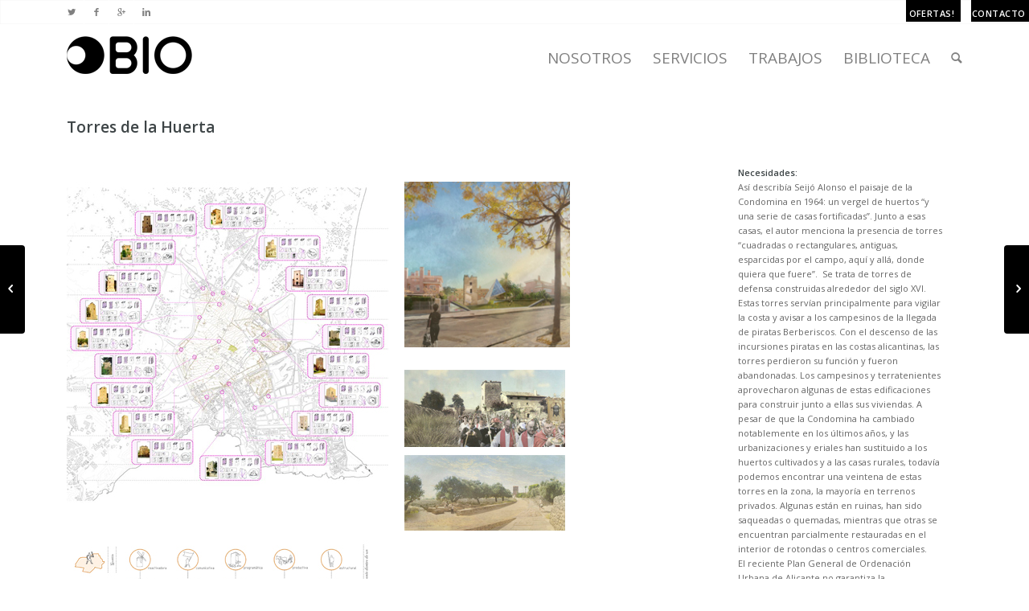

--- FILE ---
content_type: text/html; charset=UTF-8
request_url: https://obio.es/portfolio-item/torres-de-la-huerta-fotoimplantacion-torre-sarrio/
body_size: 14496
content:

<!DOCTYPE html>
<html lang="es-ES" class=" html_stretched responsive fixed_header social_header ">
<head>
<meta charset="UTF-8" />
<meta name="robots" content="index, follow" />
<link rel="icon" href="https://obio.es/wp-content/uploads/2013/10/Logothumnail.png" type="image/png">

<!-- page title, displayed in your browser bar -->
<title>Obio |   TORRES DE LA HUERTA Fotoimplantación-torre-Sarrió</title>


<!-- add feeds, pingback and stuff-->
<link rel="profile" href="https://gmpg.org/xfn/11" />
<link rel="alternate" type="application/rss+xml" title="Obio RSS2 Feed" href="https://obio.es/feed/" />
<link rel="pingback" href="https://obio.es/xmlrpc.php" />


<!-- mobile setting -->
<meta name="viewport" content="width=device-width, initial-scale=1, maximum-scale=1">

<link rel="alternate" type="application/rss+xml" title="Obio &raquo; Feed" href="https://obio.es/feed/" />
<link rel="alternate" type="application/rss+xml" title="Obio &raquo; RSS de los comentarios" href="https://obio.es/comments/feed/" />
<link rel="alternate" type="application/rss+xml" title="Obio &raquo; TORRES DE LA HUERTA &lt;br /&gt;Fotoimplantación-torre-Sarrió RSS de los comentarios" href="https://obio.es/portfolio-item/torres-de-la-huerta-fotoimplantacion-torre-sarrio/feed/" />
<link rel='stylesheet' id='avia-media-style-css'  href='https://obio.es/wp-content/themes/enfold/config-templatebuilder/avia-template-builder/assets/css/avia-media.css?ver=3.7.4' type='text/css' media='all' />
<link rel='stylesheet' id='cntctfrmStylesheet-css'  href='https://obio.es/wp-content/plugins/contact-form-plugin/css/style.css?ver=3.7.4' type='text/css' media='all' />
<link rel='stylesheet' id='rs-settings-css'  href='https://obio.es/wp-content/plugins/revslider/rs-plugin/css/settings.css?ver=3.7.4' type='text/css' media='all' />
<link rel='stylesheet' id='rs-captions-css'  href='https://obio.es/wp-content/plugins/revslider/rs-plugin/css/captions.css?ver=3.7.4' type='text/css' media='all' />
<link rel='stylesheet' id='avia-grid-css'  href='https://obio.es/wp-content/themes/enfold/css/grid.css?ver=1' type='text/css' media='screen' />
<link rel='stylesheet' id='avia-base-css'  href='https://obio.es/wp-content/themes/enfold/css/base.css?ver=1' type='text/css' media='screen' />
<link rel='stylesheet' id='avia-layout-css'  href='https://obio.es/wp-content/themes/enfold/css/layout.css?ver=1' type='text/css' media='screen' />
<link rel='stylesheet' id='avia-scs-css'  href='https://obio.es/wp-content/themes/enfold/css/shortcodes.css?ver=1' type='text/css' media='screen' />
<link rel='stylesheet' id='avia-prettyP-css'  href='https://obio.es/wp-content/themes/enfold/js/prettyPhoto/css/prettyPhoto.css?ver=1' type='text/css' media='screen' />
<link rel='stylesheet' id='avia-media-css'  href='https://obio.es/wp-content/themes/enfold/js/mediaelement/skin-1/mediaelementplayer.css?ver=1' type='text/css' media='screen' />
<link rel='stylesheet' id='avia-dynamic-css'  href='https://obio.es/wp-content/uploads/dynamic_avia/shared_on_mafiashare.netenfold.css?ver=1' type='text/css' media='screen' />
<link rel='stylesheet' id='avia-custom-css'  href='https://obio.es/wp-content/themes/enfold/css/custom.css?ver=1' type='text/css' media='screen' />
<link rel='stylesheet' id='ssp-flexslider-css-css'  href='https://obio.es/wp-content/plugins/simple-slider-ssp/views/ssp_skins/default/lib/flexslider.css?ver=0.8' type='text/css' media='all' />
<link rel='stylesheet' id='wp-pagenavi-css'  href='https://obio.es/wp-content/plugins/wp-pagenavi/pagenavi-css.css?ver=2.70' type='text/css' media='all' />
<script>if (document.location.protocol != "https:") {document.location = document.URL.replace(/^http:/i, "https:");}</script><script type='text/javascript' src='https://obio.es/wp-content/plugins/jquery-updater/js/jquery-2.1.1.min.js?ver=2.1.1'></script>
<script type='text/javascript' src='https://obio.es/wp-includes/js/jquery/jquery-migrate.min.js?ver=1.2.1'></script>
<script type='text/javascript' src='https://obio.es/wp-content/plugins/revslider/rs-plugin/js/jquery.themepunch.revolution.min.js?ver=3.7.4'></script>
<script type='text/javascript' src='https://obio.es/wp-content/themes/enfold/js/avia-compat.js?ver=1'></script>
<script type='text/javascript' src='https://obio.es/wp-includes/js/comment-reply.min.js?ver=3.7.4'></script>
<script type='text/javascript' src='https://obio.es/wp-content/plugins/simple-slider-ssp/views/ssp_skins/default/lib/jquery.flexslider-min.js?ver=0.8'></script>
<link rel="EditURI" type="application/rsd+xml" title="RSD" href="https://obio.es/xmlrpc.php?rsd" />
<link rel="wlwmanifest" type="application/wlwmanifest+xml" href="https://obio.es/wp-includes/wlwmanifest.xml" /> 
<link rel='prev' title='TORRES DE LA HUERTA Esquemas-torre-Ferrer' href='https://obio.es/portfolio-item/torres-de-la-huerta-esquemas-torre-ferrer/' />
<link rel='next' title='TORRES DE LA HUERTA Fotomontaje-torre-Sarrió' href='https://obio.es/portfolio-item/torres-de-la-huerta-fotomontaje-torre-sarrio/' />
<meta name="generator" content="WordPress 3.7.4" />
<link rel='canonical' href='https://obio.es/portfolio-item/torres-de-la-huerta-fotoimplantacion-torre-sarrio/' />
<link rel='shortlink' href='https://obio.es/?p=1721' />

<style type="text/css"></style>

<style type="text/css">
.synved-social-resolution-single {
display: inline-block;
}
.synved-social-resolution-normal {
display: inline-block;
}
.synved-social-resolution-hidef {
display: none;
}

@media only screen and (min--moz-device-pixel-ratio: 2),
only screen and (-o-min-device-pixel-ratio: 2/1),
only screen and (-webkit-min-device-pixel-ratio: 2),
only screen and (min-device-pixel-ratio: 2),
only screen and (min-resolution: 2dppx),
only screen and (min-resolution: 192dpi) {
	.synved-social-resolution-normal {
	display: none;
	}
	.synved-social-resolution-hidef {
	display: inline-block;
	}
}
</style>


<!--
Debugging Info for Theme support: 

Theme: (Shared on MafiaShare.net)Enfold
Version: 1.3.1
Installed: enfold
AviaFramework Version: 1.7.7
AviaBuilder Version: 0.2
-->


<!-- google webfont font replacement -->
<link id="google_webfont_1" rel="stylesheet" type="text/css" href="https://fonts.googleapis.com/css?family=Open+Sans:400,600" />
<style type='text/css'>
@font-face {
font-family: 'entypo-fontello'; font-weight: normal; font-style: normal;
src: url('https://obio.es/wp-content/themes/enfold/config-templatebuilder/avia-template-builder/assets/fonts/entypo-fontello.eot');
src: url('https://obio.es/wp-content/themes/enfold/config-templatebuilder/avia-template-builder/assets/fonts/entypo-fontello.eot?#iefix') format('embedded-opentype'), 
     url('https://obio.es/wp-content/themes/enfold/config-templatebuilder/avia-template-builder/assets/fonts/entypo-fontello.woff') format('woff'), 
     url('https://obio.es/wp-content/themes/enfold/config-templatebuilder/avia-template-builder/assets/fonts/entypo-fontello.ttf') format('truetype'), 
     url('https://obio.es/wp-content/themes/enfold/config-templatebuilder/avia-template-builder/assets/fonts/entypo-fontello.svg#fontello') format('svg');
}

.avia-font-entypo-fontello{ font-family: 'entypo-fontello'; }
</style>
			
<script src="/wp-content/themes/enfold/js/mediaelement/jquery.js"></script>
<script src="/wp-content/themes/enfold/js/mediaelement/jquery.masonry.min.js"></script>
<script>
	// Trigger formulario de contacto
	$(function(){
		$('#dropdown-trigger').click(function(){
		    var previous = $(this).prev('div'); 
		    if (previous.hasClass('closed')){
			previous.addClass('open').removeClass('closed');
		    } else {
			previous.addClass('closed').removeClass('open');
		    }
		});
	});
    
    // Trigger team-members
	$(function(){
		$('.dropdown-trigger-member').click(function(){
		    var previous = $(this).prev('div'); 
		    if (previous.hasClass('closed')){
			previous.addClass('open').removeClass('closed');
		    } else {
			previous.addClass('closed').removeClass('open');
		    }
		});
	});
</script>
<script src='https://www.google.com/recaptcha/api.js'></script>

</head>




<body data-rsssl=1 id="top" class="single single-portfolio postid-1721 stretched open_sans open_sans ">
	<div id='wrap_all'>

		
        <div id='header' class=' header_color light_bg_color mobile_drop_down'>

				<div id="contact" class="closed">
			<div class='container'>
				<div class="container_wrap" style="padding: 40px 0 0 0;" >
					<div   class="three units ">
					<h3><strong><span id="piticlin" style="color:#fff;padding:25px;">Cuéntanos...<span class="drop-down-arrows" style="color:#fff;">&nbsp;</span></strong></h3>

					<form action="https://obio.es/portfolio-item/torres-de-la-huerta-fotoimplantacion-torre-sarrio/" method="post" class="ajax_form  avia-builder-el-0  avia-builder-el-first " data-avia-form-id="1"><fieldset><p class='' id='element_avia_nombre_1'><label for="avia_nombre_1">Nombre*</label> <input name="avia_nombre_1" class="text_input is_empty" type="text" id="avia_nombre_1" value=""/></p><p class='' id='element_avia_direccin_de_correo_electrnico_1'><label for="avia_direccin_de_correo_electrnico_1">Dirección de correo electrónico*</label> <input name="avia_direccin_de_correo_electrnico_1" class="text_input is_email" type="text" id="avia_direccin_de_correo_electrnico_1" value=""/></p><p class='' id='element_avia_asunto_1'><label for="avia_asunto_1">Asunto</label> <input name="avia_asunto_1" class="text_input " type="text" id="avia_asunto_1" value=""/></p><p class='' id='element_avia_mensaje_1'>	 <label for="avia_mensaje_1" class="textare_label hidden textare_label_avia_mensaje_1">Mensaje*</label>	 <textarea name="avia_mensaje_1" class="text_area is_empty" cols="40" rows="7" id="avia_mensaje_1" ></textarea></p><p class="hidden"><input type="text" name="avia_avia_username_1" class="hidden " id="avia_avia_username_1" value="" /></p><p class='' id='element_avia_avia_age_1'>    <span class='value_verifier_label'>0 + 6 = ?</span>    <input name="avia_avia_age_1_verifier" type="hidden" id="avia_avia_age_1_verifier" value="852647573"/><label for="avia_avia_age_1">Please prove that you are human by solving the equation*</label>    <input name="avia_avia_age_1" class="text_input captcha" type="text" id="avia_avia_age_1" value=""/></p><p class=""><input type="hidden" value="1" name="avia_generated_form1" /><input type="submit" value="Enviar" class="button" /></p></fieldset></form><div id="ajaxresponse_1" class="ajaxresponse ajaxresponse_1 hidden"></div>					<h3><strong><span id="piticlin" style="color:#fff;">obio@obio.es<span class="drop-down-arrows" style="color:#fff;">&nbsp;</span></strong></h3>
		
					</div>
					
					<div class="three units">
					<h3><strong><span id="piticlin" style="color:#fff;">Podemos vernos en...<span class="drop-down-arrows" style="color:#fff;">&nbsp;</span></strong></h3>
					
					<iframe src="https://www.google.com/maps/embed?pb=!1m18!1m12!1m3!1d3128.545291125828!2d-0.4520719000000246!3d38.35950519999998!2m3!1f0!2f0!3f0!3m2!1i1024!2i768!4f13.1!3m3!1m2!1s0xd62377fa4a05319%3A0x15e190f1d561bf75!2sCalle+Sol+Naciente%2C+8!5e0!3m2!1ses!2ses!4v1395059993306" width="auto" height="275" frameborder="0" style="border:0"></iframe>

					
					</br></br>

					<!--Direcciones-->
					<div class="menu-ser pit" style="left: 0;"><div class="menu-menu-1-container">

					<ul id="direcciones" class="menu">
						<li id="direccionAlicante"  style="margin-right: 40px;" >

							<span id="piticlin" style="color:#fff;"> Calle Sol Naciente 8, 18D 03016, Alicante </br>    <img src="/wp-content/themes/enfold/images/background-images/iconotelefono.png">  965 262 185</span>

						</li>

						

					</ul>
					</div></div>
					<!--Fin Direcciones-->
					</div>

					<div class="three units">
					<h3><strong><span id="piticlin" style="color:#fff;"><span class="drop-down-arrows" style="color:#fff;">&nbsp;</span></strong></h3>
					
					<iframe src="https://www.google.com/maps/embed?pb=!1m14!1m8!1m3!1d3039.0700703772923!2d-3.6619824!3d40.385139599999995!3m2!1i1024!2i768!4f13.1!3m3!1m2!1s0xd4225d8738c155d%3A0x9cfdc2aaf32d5105!2sCalle+del+Payaso+Fofo%2C+24!5e0!3m2!1ses!2ses!4v1395060764910" width="auto" height="275" frameborder="0" style="border:0"></iframe>

					
					</br></br>

					<!--Direcciones-->
					<div class="menu-ser pit" style="left: 0;"><div class="menu-menu-1-container">

					<ul id="direcciones" class="menu">
						

						<li id="direccionAlicante" >

							<span id="piticlin" style="color:#fff;"> Calle Payaso Fofó 24, Local 2528018, Madrid </br>    <img src="/wp-content/themes/enfold/images/background-images/iconotelefono.png"> 914 771 786</span>

						</li>

					</ul>
					</div></div>
					<!--Fin Direcciones-->
					</div>

						
				</div>
			</div>
		</div>



	
		<span id="dropdown-trigger">
			Contacto<span class="drop-down-arrows" style="background-position: 0px -13px;">&nbsp;</span>
		</span>
		<span id="dropdown-trigger2" >
			<a  HREF="https://obio.es/promociones-y-subvenciones/" style="color:#fff;">Ofertas!</a> <span class="drop-down-arrows" style="background-position: 0px -13px;">&nbsp;</span>
		</span>

		<div id='header_meta' class='container_wrap container_wrap_meta'>
		
		     <div class='container'>

		      <ul class='noLightbox social_bookmarks icon_count_4'><li class='social_bookmarks_twitter social_icon_1'><a href='https://twitter.com/OBIO_' class='avia-font-entypo-fontello'>&#62217;</a></li><li class='social_bookmarks_facebook social_icon_2'><a href='https://www.facebook.com/OBIOarquitectura/' class='avia-font-entypo-fontello'>&#62220;</a></li><li class='social_bookmarks_gplus social_icon_3'><a href='https://plus.google.com/110893154706686999945' class='avia-font-entypo-fontello'>&#62223;</a></li><li class='social_bookmarks_linkedin social_icon_4'><a href='https://www.linkedin.com/company/obio' class='avia-font-entypo-fontello'>&#62232;</a></li></ul><div class='sub_menu'></div>		      </div>
		</div>

				
		
					
		<div  id='header_main' class='container_wrap container_wrap_logo'>
				
								
				<div class='container'>
				
					<strong class='logo'><a href='https://obio.es/'><img src=https://obio.es/wp-content/uploads/2013/10/Logo.png alt='' /></a></strong><div class='main_menu' data-selectname='Menu'><div class="menu-menu-1-container"><ul id="menu-menu-1" class="menu"><li id="menu-item-706" class="menu-item menu-item-type-post_type menu-item-object-page"><a href="https://obio.es/nosotros-3/"><span class="avia-bullet"></span>Nosotros<span class="avia-menu-fx"><span class="avia-arrow-wrap"><span class="avia-arrow"></span></span></span></a></li>
<li id="menu-item-536" class="menu-item menu-item-type-post_type menu-item-object-page menu-item-has-children"><a href="https://obio.es/servicios-3/"><span class="avia-bullet"></span>Servicios<span class="avia-menu-fx"><span class="avia-arrow-wrap"><span class="avia-arrow"></span></span></span></a>


<ul class="sub-menu">
	<li id="menu-item-216" class="menu-item menu-item-type-post_type menu-item-object-page menu-item-has-children"><a href="https://obio.es/consultoria-y-asesoramiento/"><span class="avia-bullet"></span>Consultoría y Asesoramiento</a>
	<ul class="sub-menu">
		<li id="menu-item-1351" class="menu-item menu-item-type-post_type menu-item-object-page"><a href="https://obio.es/informes-documentales/"><span class="avia-bullet"></span>Informes Documentales</a></li>
		<li id="menu-item-1347" class="menu-item menu-item-type-post_type menu-item-object-page"><a href="https://obio.es/analisis-del-estado-actual/"><span class="avia-bullet"></span>Análisis del estado actual</a></li>
		<li id="menu-item-1349" class="menu-item menu-item-type-post_type menu-item-object-page"><a href="https://obio.es/estudio-de-condiciones-urbanisticas/"><span class="avia-bullet"></span>Estudio de Condiciones Urbanísticas</a></li>
		<li id="menu-item-1350" class="menu-item menu-item-type-post_type menu-item-object-page"><a href="https://obio.es/estudios-de-mercado-y-viabilidad-economica/"><span class="avia-bullet"></span>Estudios de Mercado y Viabilidad económica</a></li>
		<li id="menu-item-1348" class="menu-item menu-item-type-post_type menu-item-object-page"><a href="https://obio.es/asesoramiento-tecnico/"><span class="avia-bullet"></span>Asesoramiento técnico</a></li>
		<li id="menu-item-1373" class="menu-item menu-item-type-post_type menu-item-object-page"><a href="https://obio.es/estudios-de-integracion-paisajistica/"><span class="avia-bullet"></span>Estudios de Integración Paisajística</a></li>
		<li id="menu-item-1320" class="menu-item menu-item-type-post_type menu-item-object-page"><a href="https://obio.es/estudios-de-impacto-ambiental/"><span class="avia-bullet"></span>Estudios de Impacto Ambiental</a></li>
	</ul>
</li>
	<li id="menu-item-215" class="menu-item menu-item-type-post_type menu-item-object-page menu-item-has-children"><a href="https://obio.es/planificacion-proyectos-y-estudios/"><span class="avia-bullet"></span>Planificación, Proyectos y estudios</a>
	<ul class="sub-menu">
		<li id="menu-item-1322" class="menu-item menu-item-type-post_type menu-item-object-page"><a href="https://obio.es/proyectos-de-ejecucion/"><span class="avia-bullet"></span>Proyectos de Ejecución</a></li>
		<li id="menu-item-1321" class="menu-item menu-item-type-post_type menu-item-object-page"><a href="https://obio.es/proyectos-de-actividad/"><span class="avia-bullet"></span>Proyectos de Actividad</a></li>
		<li id="menu-item-1374" class="menu-item menu-item-type-post_type menu-item-object-page"><a href="https://obio.es/declaraciones-de-interes-comunitario-dic/"><span class="avia-bullet"></span>Declaraciones de Interés Comunitario (DIC)</a></li>
		<li id="menu-item-1375" class="menu-item menu-item-type-post_type menu-item-object-page"><a href="https://obio.es/agendas-21/"><span class="avia-bullet"></span>Agendas 21</a></li>
		<li id="menu-item-1372" class="menu-item menu-item-type-post_type menu-item-object-page"><a href="https://obio.es/infografias-y-levantamientos-3d/"><span class="avia-bullet"></span>Infografias y Levantamientos 3D</a></li>
	</ul>
</li>
	<li id="menu-item-214" class="menu-item menu-item-type-post_type menu-item-object-page menu-item-has-children"><a href="https://obio.es/gestiones/"><span class="avia-bullet"></span>Gestiones</a>
	<ul class="sub-menu">
		<li id="menu-item-1376" class="menu-item menu-item-type-post_type menu-item-object-page"><a href="https://obio.es/gestion-de-licencias-ayudas-y-subvenciones/"><span class="avia-bullet"></span>Gestión de Licencias, Ayudas y Subvenciones</a></li>
	</ul>
</li>
	<li id="menu-item-213" class="menu-item menu-item-type-post_type menu-item-object-page menu-item-has-children"><a href="https://obio.es/control-y-supervision/"><span class="avia-bullet"></span>Control y Supervisión</a>
	<ul class="sub-menu">
		<li id="menu-item-1363" class="menu-item menu-item-type-post_type menu-item-object-page"><a href="https://obio.es/direccion-de-obra/"><span class="avia-bullet"></span>Dirección de Obra</a></li>
		<li id="menu-item-1364" class="menu-item menu-item-type-post_type menu-item-object-page"><a href="https://obio.es/direccion-de-la-ejecucion-de-la-obra/"><span class="avia-bullet"></span>Dirección de la Ejecución de la Obra</a></li>
		<li id="menu-item-1365" class="menu-item menu-item-type-post_type menu-item-object-page"><a href="https://obio.es/controles-de-obra/"><span class="avia-bullet"></span>Controles de Obra</a></li>
		<li id="menu-item-1366" class="menu-item menu-item-type-post_type menu-item-object-page"><a href="https://obio.es/coordinacion-de-seguridad-y-salud/"><span class="avia-bullet"></span>Coordinación de Seguridad y Salud</a></li>
	</ul>
</li>
	<li id="menu-item-212" class="menu-item menu-item-type-post_type menu-item-object-page menu-item-has-children"><a href="https://obio.es/representacion-tecnica/"><span class="avia-bullet"></span>Representación Técnica</a>
	<ul class="sub-menu">
		<li id="menu-item-1367" class="menu-item menu-item-type-post_type menu-item-object-page"><a href="https://obio.es/certificados/"><span class="avia-bullet"></span>Certificados</a></li>
		<li id="menu-item-1368" class="menu-item menu-item-type-post_type menu-item-object-page"><a href="https://obio.es/informes/"><span class="avia-bullet"></span>Informes</a></li>
		<li id="menu-item-1369" class="menu-item menu-item-type-post_type menu-item-object-page"><a href="https://obio.es/tasaciones-y-valoraciones/"><span class="avia-bullet"></span>Tasaciones y Valoraciones</a></li>
		<li id="menu-item-1370" class="menu-item menu-item-type-post_type menu-item-object-page"><a href="https://obio.es/deslindes-y-replanteos/"><span class="avia-bullet"></span>Deslindes y Replanteos</a></li>
		<li id="menu-item-1371" class="menu-item menu-item-type-post_type menu-item-object-page"><a href="https://obio.es/legalizaciones/"><span class="avia-bullet"></span>Legalizaciones</a></li>
	</ul>
</li>
</ul>
</li>
<li id="menu-item-580" class="menu-item menu-item-type-post_type menu-item-object-page menu-item-has-children"><a href="https://obio.es/trabajos-2/"><span class="avia-bullet"></span>Trabajos<span class="avia-menu-fx"><span class="avia-arrow-wrap"><span class="avia-arrow"></span></span></span></a>


<ul class="sub-menu">
	<li id="menu-item-174" class="menu-item menu-item-type-post_type menu-item-object-page"><a href="https://obio.es/ciudad-y-entorno/"><span class="avia-bullet"></span>Ciudad Y Entorno</a></li>
	<li id="menu-item-173" class="menu-item menu-item-type-post_type menu-item-object-page"><a href="https://obio.es/casa-y-jardin/"><span class="avia-bullet"></span>Casa Y Jardin</a></li>
	<li id="menu-item-172" class="menu-item menu-item-type-post_type menu-item-object-page"><a href="https://obio.es/lugar-de-trabajo/"><span class="avia-bullet"></span>Lugar de Trabajo</a></li>
	<li id="menu-item-170" class="menu-item menu-item-type-post_type menu-item-object-page"><a href="https://obio.es/publicos/"><span class="avia-bullet"></span>Espacios de Encuentro</a></li>
</ul>
</li>
<li id="menu-item-707" class="menu-item menu-item-type-post_type menu-item-object-page menu-item-has-children"><a href="https://obio.es/biblioteca/"><span class="avia-bullet"></span>Biblioteca<span class="avia-menu-fx"><span class="avia-arrow-wrap"><span class="avia-arrow"></span></span></span></a>


<ul class="sub-menu">
	<li id="menu-item-192" class="menu-item menu-item-type-post_type menu-item-object-page"><a href="https://obio.es/tecnica/"><span class="avia-bullet"></span>Técnica</a></li>
	<li id="menu-item-191" class="menu-item menu-item-type-post_type menu-item-object-page"><a href="https://obio.es/referencias/"><span class="avia-bullet"></span>Referencias</a></li>
	<li id="menu-item-188" class="menu-item menu-item-type-post_type menu-item-object-page"><a href="https://obio.es/textos/"><span class="avia-bullet"></span>Textos</a></li>
	<li id="menu-item-190" class="menu-item menu-item-type-post_type menu-item-object-page"><a href="https://obio.es/noticias/"><span class="avia-bullet"></span>Noticias</a></li>
	<li id="menu-item-189" class="menu-item menu-item-type-post_type menu-item-object-page"><a href="https://obio.es/promociones-y-subvenciones/"><span class="avia-bullet"></span>Promociones y Subvenciones</a></li>
</ul>
</li>
<li id="menu-item-search" class="noMobile menu-item menu-item-search-dropdown"><a href="?s=" data-avia-search-tooltip="

&lt;form action=&quot;https://obio.es/&quot; id=&quot;searchform&quot; method=&quot;get&quot;&gt;
	&lt;div&gt;
		&lt;input type=&quot;submit&quot; value=&quot;&amp;#128269;&quot; id=&quot;searchsubmit&quot; class=&quot;button&quot;/&gt;
		&lt;input type=&quot;text&quot; id=&quot;s&quot; name=&quot;s&quot; value=&quot;&quot; placeholder='Search' /&gt;
			&lt;/div&gt;
&lt;/form&gt;">&#128269;</a></li></ul></div></div>				<!-- end container-->
				</div>
		
				
		
		<!-- end container_wrap-->		
		</div>
		
		<div class='header_bg'></div>

			
	<!-- end header -->		
    </div>





		
	<div id='main'>	




					



					
		
<div  class='main_color container_wrap fullsize'   ><div class='container'><div class='template-page content  twelve alpha units'><div class='post-entry post-entry-type-page post-entry-1721'><div class='entry-content clearfix'><div class="flex_column av_three_fourth first  avia-builder-el-1  avia-builder-el-no-sibling  ">
<div class='avia_textblock'><h3><strong>Torres de la Huerta</strong></h3>
</div>
</div>
<div style='height:30px' class='hr hr-invisible  avia-builder-el-3  el_after_av_hr '><span class='hr-inner'><span class='hr-inner-style'></span></span></div>
<div class="flex_column av_three_fourth first  avia-builder-el-4  avia-builder-el-no-sibling  ">
<div class='grid-sort-container isotope no_margin-container with-excerpt-container grid-total-even grid-col-4'><div data-ajax-id='1751' class=' grid-entry flex_column isotope-item all_sort no_margin post-entry post-entry-1751 grid-entry-overview grid-loop-1 grid-parity-odd  ciudad-entorno_sort torres-de-la-huerta_sort  av_one_fourth first'><div class='main_color inner-entry'><a href='https://obio.es/wp-content/uploads/2014/11/6.jpg' data-rel='grid-1' class='grid-image' title=''><img width="400" height="400" src="https://obio.es/wp-content/uploads/2014/11/6.jpg" class="attachment-large wp-post-image" alt="Conjunto-torres-fichas" /></a><div class='grid-content'>  <div class=''></div><h3 class='grid-entry-title'><a href='https://obio.es/portfolio-item/torres-de-la-huerta-territorio-fichas-torres/' title='TORRES DE LA HUERTA Territorio-fichas-Torres'>TORRES DE LA HUERTA <br />Territorio-fichas-Torres</a> </h3><div class='grid-entry-excerpt'>ciudad-entorno,</br> torres-de-la-huerta,</br> </div></div></div></div><div data-ajax-id='1749' class=' grid-entry flex_column isotope-item all_sort no_margin post-entry post-entry-1749 grid-entry-overview grid-loop-2 grid-parity-even  torres-de-la-huerta_sort  av_one_fourth '><div class='main_color inner-entry'><a href='https://obio.es/wp-content/uploads/2015/05/esquemas.jpg' data-rel='grid-1' class='grid-image' title=''><img width="400" height="400" src="https://obio.es/wp-content/uploads/2015/05/esquemas.jpg" class="attachment-large wp-post-image" alt="Esquemas" /></a><div class='grid-content'>  <div class=''></div><h3 class='grid-entry-title'><a href='https://obio.es/portfolio-item/torres-de-la-huerta-esquemas/' title='TORRES DE LA HUERTA Esquemas'>TORRES DE LA HUERTA <br />Esquemas</a> </h3><div class='grid-entry-excerpt'>torres-de-la-huerta,</br> </div></div></div></div><div data-ajax-id='1745' class=' grid-entry flex_column isotope-item all_sort no_margin post-entry post-entry-1745 grid-entry-overview grid-loop-3 grid-parity-odd  infografias-y-levantamientos-3d-2_sort torres-de-la-huerta_sort  av_one_fourth '><div class='main_color inner-entry'><a href='https://obio.es/wp-content/uploads/2015/05/regeneracion1.jpg' data-rel='grid-1' class='grid-image' title=''><img width="400" height="400" src="https://obio.es/wp-content/uploads/2015/05/regeneracion1.jpg" class="attachment-large wp-post-image" alt="Regeneración-campos" /></a><div class='grid-content'>  <div class=''></div><h3 class='grid-entry-title'><a href='https://obio.es/portfolio-item/torres-de-la-huerta-regeneracion-campos/' title='TORRES DE LA HUERTA Regeneración-campos'>TORRES DE LA HUERTA <br />Regeneración-campos</a> </h3><div class='grid-entry-excerpt'>infografias-y-levantamientos-3d-2,</br> torres-de-la-huerta,</br> </div></div></div></div><div data-ajax-id='1744' class=' grid-entry flex_column isotope-item all_sort no_margin post-entry post-entry-1744 grid-entry-overview grid-loop-4 grid-parity-even  servicios_sort torres-de-la-huerta_sort  av_one_fourth '><div class='main_color inner-entry'><a href='https://obio.es/wp-content/uploads/2015/05/ambiente2.jpg' data-rel='grid-1' class='grid-image' title=''><img width="400" height="400" src="https://obio.es/wp-content/uploads/2015/05/ambiente2.jpg" class="attachment-large wp-post-image" alt="Regeneración-de-campos" /></a><div class='grid-content'>  <div class=''></div><h3 class='grid-entry-title'><a href='https://obio.es/portfolio-item/torres-de-la-huerta-fotomontaje-regeneracion-campos/' title='TORRES DE LA HUERTA Fotomontaje-regeneración-campos'>TORRES DE LA HUERTA <br />Fotomontaje-regeneración-campos</a> </h3><div class='grid-entry-excerpt'>servicios,</br> torres-de-la-huerta,</br> </div></div></div></div><div data-ajax-id='1742' class=' grid-entry flex_column isotope-item all_sort no_margin post-entry post-entry-1742 grid-entry-overview grid-loop-5 grid-parity-odd  espacios-de-encuentro_sort infografias-y-levantamientos-3d-2_sort torres-de-la-huerta_sort  av_one_fourth first'><div class='main_color inner-entry'><a href='https://obio.es/wp-content/uploads/2015/05/ambiente1.jpg' data-rel='grid-1' class='grid-image' title=''><img width="400" height="400" src="https://obio.es/wp-content/uploads/2015/05/ambiente1.jpg" class="attachment-large wp-post-image" alt="Ambiente-1" /></a><div class='grid-content'>  <div class=''></div><h3 class='grid-entry-title'><a href='https://obio.es/portfolio-item/torres-de-la-huerta-fotomontaje-ambiente/' title='TORRES DE LA HUERTA Fotomontaje-ambiente'>TORRES DE LA HUERTA <br />Fotomontaje-ambiente</a> </h3><div class='grid-entry-excerpt'>espacios-de-encuentro,</br> infografias-y-levantamientos-3d-2,</br> torres-de-la-huerta,</br> </div></div></div></div><div data-ajax-id='1738' class=' grid-entry flex_column isotope-item all_sort no_margin post-entry post-entry-1738 grid-entry-overview grid-loop-6 grid-parity-even  torres-de-la-huerta_sort  av_one_fourth '><div class='main_color inner-entry'><a href='https://obio.es/wp-content/uploads/2015/05/fotomontaje-torre-conde.jpg' data-rel='grid-1' class='grid-image' title=''><img width="400" height="400" src="https://obio.es/wp-content/uploads/2015/05/fotomontaje-torre-conde.jpg" class="attachment-large wp-post-image" alt="Torre-Conde" /></a><div class='grid-content'>  <div class=''></div><h3 class='grid-entry-title'><a href='https://obio.es/portfolio-item/torres-de-la-huerta-torre-conde-2/' title='TORRES DE LA HUERTA Torre-Conde'>TORRES DE LA HUERTA <br />Torre-Conde</a> </h3><div class='grid-entry-excerpt'>torres-de-la-huerta,</br> </div></div></div></div><div data-ajax-id='1735' class=' grid-entry flex_column isotope-item all_sort no_margin post-entry post-entry-1735 grid-entry-overview grid-loop-7 grid-parity-odd  torres-de-la-huerta_sort  av_one_fourth '><div class='main_color inner-entry'><a href='https://obio.es/wp-content/uploads/2015/05/fotoimplantacion-torre-placia.jpg' data-rel='grid-1' class='grid-image' title=''><img width="400" height="400" src="https://obio.es/wp-content/uploads/2015/05/fotoimplantacion-torre-placia.jpg" class="attachment-large wp-post-image" alt="Fotoimplantacion-torre-Placia" /></a><div class='grid-content'>  <div class=''></div><h3 class='grid-entry-title'><a href='https://obio.es/portfolio-item/torres-de-la-huerta-fotoimplantacion-torre-placia/' title='TORRES DE LA HUERTA Fotoimplantación-torre-Placia'>TORRES DE LA HUERTA <br />Fotoimplantación-torre-Placia</a> </h3><div class='grid-entry-excerpt'>torres-de-la-huerta,</br> </div></div></div></div><div data-ajax-id='1731' class=' grid-entry flex_column isotope-item all_sort no_margin post-entry post-entry-1731 grid-entry-overview grid-loop-8 grid-parity-even  portada_sort torres-de-la-huerta_sort trabajos_sort  av_one_fourth '><div class='main_color inner-entry'><a href='https://obio.es/wp-content/uploads/2015/05/fotomontaje-torre-placia.jpg' data-rel='grid-1' class='grid-image' title=''><img width="200" height="200" src="https://obio.es/wp-content/uploads/2015/05/fotomontaje-torre-placia.jpg" class="attachment-large wp-post-image" alt="Fotomontaje-torre-Placia" /></a><div class='grid-content'>  <div class=''></div><h3 class='grid-entry-title'><a href='https://obio.es/portfolio-item/torres-de-la-huerta-fotomontaje-torre-placia/' title='TORRES DE LA HUERTA Fotomontaje-torre-Placia'>TORRES DE LA HUERTA <br />Fotomontaje-torre-Placia</a> </h3><div class='grid-entry-excerpt'>portada,</br> torres-de-la-huerta,</br> trabajos,</br> </div></div></div></div><div data-ajax-id='1724' class=' grid-entry flex_column isotope-item all_sort no_margin post-entry post-entry-1724 grid-entry-overview grid-loop-9 grid-parity-odd  infografias-y-levantamientos-3d-2_sort torres-de-la-huerta_sort  av_one_fourth first'><div class='main_color inner-entry'><a href='https://obio.es/wp-content/uploads/2015/05/fotomontaje-torre-sarrio.jpg' data-rel='grid-1' class='grid-image' title=''><img width="400" height="400" src="https://obio.es/wp-content/uploads/2015/05/fotomontaje-torre-sarrio.jpg" class="attachment-large wp-post-image" alt="Fotomontaje-torre-Sarrio" /></a><div class='grid-content'>  <div class=''></div><h3 class='grid-entry-title'><a href='https://obio.es/portfolio-item/torres-de-la-huerta-fotomontaje-torre-sarrio/' title='TORRES DE LA HUERTA Fotomontaje-torre-Sarrió'>TORRES DE LA HUERTA <br />Fotomontaje-torre-Sarrió</a> </h3><div class='grid-entry-excerpt'>infografias-y-levantamientos-3d-2,</br> torres-de-la-huerta,</br> </div></div></div></div><div data-ajax-id='1721' class=' grid-entry flex_column isotope-item all_sort no_margin post-entry post-entry-1721 grid-entry-overview grid-loop-10 grid-parity-even  torres-de-la-huerta_sort virtuales_sort  av_one_fourth '><div class='main_color inner-entry'><a href='https://obio.es/wp-content/uploads/2015/05/fotoimplantacion_torre-sarrio.jpg' data-rel='grid-1' class='grid-image' title=''><img width="400" height="400" src="https://obio.es/wp-content/uploads/2015/05/fotoimplantacion_torre-sarrio.jpg" class="attachment-large wp-post-image" alt="Fotoimplantación_torre-Sarrió" /></a><div class='grid-content'>  <div class=''></div><h3 class='grid-entry-title'><a href='https://obio.es/portfolio-item/torres-de-la-huerta-fotoimplantacion-torre-sarrio/' title='TORRES DE LA HUERTA Fotoimplantación-torre-Sarrió'>TORRES DE LA HUERTA <br />Fotoimplantación-torre-Sarrió</a> </h3><div class='grid-entry-excerpt'>torres-de-la-huerta,</br> virtuales,</br> </div></div></div></div><div data-ajax-id='1719' class=' grid-entry flex_column isotope-item all_sort no_margin post-entry post-entry-1719 grid-entry-overview grid-loop-11 grid-parity-odd  torres-de-la-huerta_sort  av_one_fourth '><div class='main_color inner-entry'><a href='https://obio.es/wp-content/uploads/2014/11/1a.jpg' data-rel='grid-1' class='grid-image' title=''><img width="400" height="400" src="https://obio.es/wp-content/uploads/2014/11/1a.jpg" class="attachment-large wp-post-image" alt="Esquemas-torre-Ferrer" /></a><div class='grid-content'>  <div class=''></div><h3 class='grid-entry-title'><a href='https://obio.es/portfolio-item/torres-de-la-huerta-esquemas-torre-ferrer/' title='TORRES DE LA HUERTA Esquemas-torre-Ferrer'>TORRES DE LA HUERTA <br />Esquemas-torre-Ferrer</a> </h3><div class='grid-entry-excerpt'>torres-de-la-huerta,</br> </div></div></div></div><div data-ajax-id='1715' class=' grid-entry flex_column isotope-item all_sort no_margin post-entry post-entry-1715 grid-entry-overview grid-loop-12 grid-parity-even  torres-de-la-huerta_sort  av_one_fourth '><div class='main_color inner-entry'><a href='https://obio.es/wp-content/uploads/2015/05/fotomontaje-torre-ferrer.jpg' data-rel='grid-1' class='grid-image' title=''><img width="400" height="400" src="https://obio.es/wp-content/uploads/2015/05/fotomontaje-torre-ferrer.jpg" class="attachment-large wp-post-image" alt="Fotomontaje-torre-Ferrer" /></a><div class='grid-content'>  <div class=''></div><h3 class='grid-entry-title'><a href='https://obio.es/portfolio-item/torres-de-la-huerta-fotomontaje/' title='TORRES DE LA HUERTA Fotomontaje-torre-Ferrer'>TORRES DE LA HUERTA <br />Fotomontaje-torre-Ferrer</a> </h3><div class='grid-entry-excerpt'>torres-de-la-huerta,</br> </div></div></div></div><div data-ajax-id='1707' class=' grid-entry flex_column isotope-item all_sort no_margin post-entry post-entry-1707 grid-entry-overview grid-loop-13 grid-parity-odd  torres-de-la-huerta_sort  av_one_fourth first'><div class='main_color inner-entry'><a href='https://obio.es/wp-content/uploads/2015/05/secc-constructiva-torre-ferrer2.jpg' data-rel='grid-1' class='grid-image' title=''><img width="400" height="400" src="https://obio.es/wp-content/uploads/2015/05/secc-constructiva-torre-ferrer2.jpg" class="attachment-large wp-post-image" alt="Secc-constructiva-torre-Ferrer" /></a><div class='grid-content'>  <div class=''></div><h3 class='grid-entry-title'><a href='https://obio.es/portfolio-item/torres-de-la-huerta-secc-constructiva-torre-ferrer/' title='TORRES DE LA HUERTA Secc-constructiva-torre-Ferrer'>TORRES DE LA HUERTA <br />Secc-constructiva-torre-Ferrer</a> </h3><div class='grid-entry-excerpt'>torres-de-la-huerta,</br> </div></div></div></div><div data-ajax-id='1704' class=' grid-entry flex_column isotope-item all_sort no_margin post-entry post-entry-1704 grid-entry-overview grid-loop-14 grid-parity-even  post-entry-last  torres-de-la-huerta_sort  av_one_fourth '><div class='main_color inner-entry'><a href='https://obio.es/wp-content/uploads/2015/05/ambiente4.jpg' data-rel='grid-1' class='grid-image' title=''><img width="200" height="200" src="https://obio.es/wp-content/uploads/2015/05/ambiente4.jpg" class="attachment-large wp-post-image" alt="Ambientes-2" /></a><div class='grid-content'>  <div class=''></div><h3 class='grid-entry-title'><a href='https://obio.es/portfolio-item/torres-de-la-huerta-ambientes-2/' title='TORRES DE LA HUERTA Ambientes-2'>TORRES DE LA HUERTA <br />Ambientes-2</a> </h3><div class='grid-entry-excerpt'>torres-de-la-huerta,</br> </div></div></div></div></div>
</div><div class="flex_column av_one_fourth   avia-builder-el-6  avia-builder-el-first  ">
<div class='avia_textblock'><p style="text-align: justify;"><strong>Necesidades:</strong></p>
<p>Así describía Seijó Alonso el paisaje de la Condomina en 1964: un vergel de huertos “y una serie de casas fortificadas”. Junto a esas casas, el autor menciona la presencia de torres “cuadradas o rectangulares, antiguas, esparcidas por el campo, aquí y allá, donde quiera que fuere”.  Se trata de torres de defensa construidas alrededor del siglo XVI. Estas torres servían principalmente para vigilar la costa y avisar a los campesinos de la llegada de piratas Berberiscos. Con el descenso de las incursiones piratas en las costas alicantinas, las torres perdieron su función y fueron abandonadas. Los campesinos y terratenientes aprovecharon algunas de estas edificaciones para construir junto a ellas sus viviendas. A pesar de que la Condomina ha cambiado notablemente en los últimos años, y las urbanizaciones y eriales han sustituido a los huertos cultivados y a las casas rurales, todavía podemos encontrar una veintena de estas torres en la zona, la mayoría en terrenos privados. Algunas están en ruinas, han sido saqueadas o quemadas, mientras que otras se encuentran parcialmente restauradas en el interior de rotondas o centros comerciales.</p>
<p>El reciente Plan General de Ordenación Urbana de Alicante no garantiza la conservación de las torres, declaradas BIC y la recuperación paisajística de la huerta. En él se indica que buena parte de los terrenos estarán destinados a equipamientos e investigación. Sin embargo, esto no implica que se respete la antigua red de torres, el paisaje local, la trama de caminos históricos y los canales de riego (brazales e hijuelas).</p>
<p><strong>Soluciones:</strong></p>
<p>Desde nuestro punto de vista es necesario recuperar el paisaje y actuar en las torres de un modo verdaderamente directo pero entendidas no sólo de un modo individual, sino además como un conjunto, mediante la valoración de su entorno inmediato, próximo y lejano, hasta el nivel en que éste interfiere y se relaciona con las mismas, dotándolas de una nueva función: si la arquitectura deja de ser útil, deja de ser arquitectura. Somos conscientes de que la huerta productiva de antaño es inviable económicamente, así que lo más apropiado para la zona es transformarla casi por completo en “huerta de ocio”. ¿Qué significa esto? Dividir el terreno en pequeñas parcelas para que los habitantes de los barrios vecinos cultiven en ellas sus propios huertos. Otras parcelas se podrían asignar a hospitales, geriátricos y centros sociales para un uso más terapéutico o ligado a la investigación y la docencia. De este modo se genera un nuevo jardín productivo de uso social y particular en la zona. Esto a su vez contribuye a recuperar el agrosistema de la huerta de Alicante, equilibrando la flora y fauna autóctonas y creando un microclima más fresco y húmedo. En cuanto a la rehabilitación de las torres, lo más adecuado es obedecer a las demandas sociales y de infraestructuras de los barrios colindantes. Estas actuaciones van desde una biblioteca y centro social, hasta un nuevo museo de la huerta de Alicante, pasando por la construcción de una guardería y un mirador-mediateca. Las propuestas responden al emplazamiento, características y estado concreto de cada una de las torres.</p>
<p>Las torres, que en su día sirvieron para defender a los habitantes de la huerta de bárbaras incursiones, recuperarían en cierto modo su función defensiva, protegiendo a la huerta de Alicante del urbanismo depredador que lo amenaza.</p>
</div>
<div style='height:30px' class='hr hr-invisible  avia-builder-el-8  el_after_av_hr '><span class='hr-inner'><span class='hr-inner-style'></span></span></div>
<div class='avia_textblock'><p><strong>Servicios prestados:</strong></p>
</div>
<div  class='hr hr-default  avia-builder-el-10  el_after_av_hr '><span class='hr-inner'><span class='hr-inner-style'></span></span></div>
<div class='avia_textblock'><p>Click here to add your own text</p>
</div>
<div style='height:10px' class='hr hr-invisible  avia-builder-el-12  el_after_av_hr '><span class='hr-inner'><span class='hr-inner-style'></span></span></div>
<div class='avia_textblock'><p><strong>Biblioteca:</strong></p>
</div>
<div  class='hr hr-default  avia-builder-el-14  el_after_av_hr '><span class='hr-inner'><span class='hr-inner-style'></span></span></div>
<div class='avia_textblock'><p>Click here to add your own text</p>
</div>
<div style='height:10px' class='hr hr-invisible  avia-builder-el-16  el_after_av_hr '><span class='hr-inner'><span class='hr-inner-style'></span></span></div>
<div class='avia_textblock'><p><strong>Cliente:</strong></p>
</div>
<div  class='hr hr-default  avia-builder-el-18  el_after_av_hr '><span class='hr-inner'><span class='hr-inner-style'></span></span></div>
<div class='avia_textblock'><p>Click here to add your own text</p>
</div>
<div style='height:10px' class='hr hr-invisible  avia-builder-el-20  el_after_av_hr '><span class='hr-inner'><span class='hr-inner-style'></span></span></div>
<div class='avia_textblock'><p><strong>Autores:</strong></p>
</div>
<div  class='hr hr-default  avia-builder-el-22  el_after_av_hr '><span class='hr-inner'><span class='hr-inner-style'></span></span></div>
<div class='avia_textblock'><p>Óscar Carpio Rodríguez</p>
<p>Gerardo Bernal Castell</p>
</div>
<div style='height:10px' class='hr hr-invisible  avia-builder-el-24  el_after_av_hr '><span class='hr-inner'><span class='hr-inner-style'></span></span></div>
<div class='avia_textblock'><p><strong>Situación:</strong></p>
</div>
<div  class='hr hr-default  avia-builder-el-26  el_after_av_hr '><span class='hr-inner'><span class='hr-inner-style'></span></span></div>
<div class='avia_textblock'><p>La Condomina-Playa de San Juan (Alicante)</p>
</div>
<div style='height:30px' class='hr hr-invisible  avia-builder-el-28  el_after_av_hr '><span class='hr-inner'><span class='hr-inner-style'></span></span></div>
<div class='avia_textblock'><p style="text-align: right;"><em>¿Quieres compartirlo?</em></p>
</div>
<div style='height:10px' class='hr hr-invisible  avia-builder-el-30  el_after_av_hr '><span class='hr-inner'><span class='hr-inner-style'></span></span></div>
<div class='avia-builder-widget-area clearfix  avia-builder-el-31  el_after_av_sidebar '><div id="synved_social_share-2" class="widget clearfix widget_synved_social_share"><div><span class="synved-social-container synved-social-container-share "style="float:right""><a class="synved-social-button synved-social-button-share synved-social-size-16 synved-social-resolution-single synved-social-provider-facebook" data-provider="facebook" target="_blank" rel="nofollow" title="Share on Facebook" href="http://www.facebook.com/sharer.php?u=https%3A%2F%2Fobio.es%2Fportfolio-item%2Ftorres-de-la-huerta-fotoimplantacion-torre-sarrio%2F&#038;t=TORRES%20DE%20LA%20HUERTA%20%3Cbr%20%2F%3EFotoimplantaci%C3%B3n-torre-Sarri%C3%B3" style="font-size: 0px; width:16px;height:16px;margin:0;margin-bottom:5px;margin-right:5px;"><img alt="facebook" title="Share on Facebook" class="synved-share-image synved-social-image synved-social-image-share" width="16" height="16" style="display: inline; width:16px;height:16px; margin: 0; padding: 0; border: none; box-shadow: none;" src="https://obio.es/wp-content/plugins/social-media-feather/synved-social/image/social/regular/32x32/facebook.png" /></a><a class="synved-social-button synved-social-button-share synved-social-size-16 synved-social-resolution-single synved-social-provider-twitter" data-provider="twitter" target="_blank" rel="nofollow" title="Share on Twitter" href="http://twitter.com/share?url=https%3A%2F%2Fobio.es%2Fportfolio-item%2Ftorres-de-la-huerta-fotoimplantacion-torre-sarrio%2F&#038;text=Hey%20check%20this%20out" style="font-size: 0px; width:16px;height:16px;margin:0;margin-bottom:5px;margin-right:5px;"><img alt="twitter" title="Share on Twitter" class="synved-share-image synved-social-image synved-social-image-share" width="16" height="16" style="display: inline; width:16px;height:16px; margin: 0; padding: 0; border: none; box-shadow: none;" src="https://obio.es/wp-content/plugins/social-media-feather/synved-social/image/social/regular/32x32/twitter.png" /></a><a class="synved-social-button synved-social-button-share synved-social-size-16 synved-social-resolution-single synved-social-provider-google_plus" data-provider="google_plus" target="_blank" rel="nofollow" title="Share on Google+" href="https://plus.google.com/share?url=https%3A%2F%2Fobio.es%2Fportfolio-item%2Ftorres-de-la-huerta-fotoimplantacion-torre-sarrio%2F" style="font-size: 0px; width:16px;height:16px;margin:0;margin-bottom:5px;margin-right:5px;"><img alt="google_plus" title="Share on Google+" class="synved-share-image synved-social-image synved-social-image-share" width="16" height="16" style="display: inline; width:16px;height:16px; margin: 0; padding: 0; border: none; box-shadow: none;" src="https://obio.es/wp-content/plugins/social-media-feather/synved-social/image/social/regular/32x32/google_plus.png" /></a><a class="synved-social-button synved-social-button-share synved-social-size-16 synved-social-resolution-single synved-social-provider-pinterest" data-provider="pinterest" target="_blank" rel="nofollow" title="Pin it with Pinterest" href="http://pinterest.com/pin/create/button/?url=https%3A%2F%2Fobio.es%2Fportfolio-item%2Ftorres-de-la-huerta-fotoimplantacion-torre-sarrio%2F&#038;media=https%3A%2F%2Fobio.es%2Fwp-content%2Fuploads%2F2015%2F05%2Ffotoimplantacion_torre-sarrio.jpg&#038;description=TORRES%20DE%20LA%20HUERTA%20%3Cbr%20%2F%3EFotoimplantaci%C3%B3n-torre-Sarri%C3%B3" style="font-size: 0px; width:16px;height:16px;margin:0;margin-bottom:5px;margin-right:5px;"><img alt="pinterest" title="Pin it with Pinterest" class="synved-share-image synved-social-image synved-social-image-share" width="16" height="16" style="display: inline; width:16px;height:16px; margin: 0; padding: 0; border: none; box-shadow: none;" src="https://obio.es/wp-content/plugins/social-media-feather/synved-social/image/social/regular/32x32/pinterest.png" /></a><a class="synved-social-button synved-social-button-share synved-social-size-16 synved-social-resolution-single synved-social-provider-linkedin" data-provider="linkedin" target="_blank" rel="nofollow" title="Share on Linkedin" href="http://www.linkedin.com/shareArticle?mini=true&#038;url=https%3A%2F%2Fobio.es%2Fportfolio-item%2Ftorres-de-la-huerta-fotoimplantacion-torre-sarrio%2F&#038;title=TORRES%20DE%20LA%20HUERTA%20%3Cbr%20%2F%3EFotoimplantaci%C3%B3n-torre-Sarri%C3%B3" style="font-size: 0px; width:16px;height:16px;margin:0;margin-bottom:5px;margin-right:5px;"><img alt="linkedin" title="Share on Linkedin" class="synved-share-image synved-social-image synved-social-image-share" width="16" height="16" style="display: inline; width:16px;height:16px; margin: 0; padding: 0; border: none; box-shadow: none;" src="https://obio.es/wp-content/plugins/social-media-feather/synved-social/image/social/regular/32x32/linkedin.png" /></a><a class="synved-social-button synved-social-button-share synved-social-size-16 synved-social-resolution-single synved-social-provider-mail" data-provider="mail" rel="nofollow" title="Share by email" href="mailto:?subject=TORRES%20DE%20LA%20HUERTA%20%3Cbr%20%2F%3EFotoimplantaci%C3%B3n-torre-Sarri%C3%B3&#038;body=Hey%20check%20this%20out:%20https%3A%2F%2Fobio.es%2Fportfolio-item%2Ftorres-de-la-huerta-fotoimplantacion-torre-sarrio%2F" style="font-size: 0px; width:16px;height:16px;margin:0;margin-bottom:5px;margin-right:5px;"><img alt="mail" title="Share by email" class="synved-share-image synved-social-image synved-social-image-share" width="16" height="16" style="display: inline; width:16px;height:16px; margin: 0; padding: 0; border: none; box-shadow: none;" src="https://obio.es/wp-content/plugins/social-media-feather/synved-social/image/social/regular/32x32/mail.png" /></a></span></div></div></div>
<div style='height:30px' class='hr hr-invisible  avia-builder-el-32  el_after_av_hr '><span class='hr-inner'><span class='hr-inner-style'></span></span></div>
<div  data-autoplay='1'  data-interval='5'  data-animation='fade'  data-hoverpause='1'  class='avia-testimonial-wrapper avia-slider-testimonials avia-slider-2-testimonials avia_animate_when_almost_visible'>
<div class ='avia-testimonial-row'><div class='avia-testimonial av_one_half flex_column no_margin avia-testimonial-row-1 avia-first-testimonial'><div class='avia-testimonial-content'><p>Obio está presente en todos los campos de la arquitetura</p>
</div><div class='avia-testimonial-meta'><div class='avia-testimonial-arrow-wrap'><div class='avia-arrow'></div></div><div class='avia-testimonial-image'><img width="80" height="80" src="https://obio.es/wp-content/uploads/2013/10/96936-stock-photo-hombre-ojo-estudiante-cara-arquitecto-pirata-80x80.jpg" class="attachment-thumbnail" alt="User" /></div><div class='avia-testimonial-meta-mini'><strong  class='avia-testimonial-name'>User</strong><span  class='avia-testimonial-subtitle'>Experiencias y comentarios</span> &ndash; <a class='avia-testimonial-link' href='http://'>http://</a></div></div></div>
</div></div>
<div style='height:30px' class='hr hr-invisible  avia-builder-el-34  el_after_av_hr '><span class='hr-inner'><span class='hr-inner-style'></span></span></div>
<div class='avia_textblock'><p style="text-align: right;"><a href="https://obio.es/contacto/"><em>¿Necesitas algo parecido?&#8230;</em></a></p>
</div>
<div style='height:30px' class='hr hr-invisible  avia-builder-el-36  el_after_av_hr  avia-builder-el-last '><span class='hr-inner'><span class='hr-inner-style'></span></span></div>
<div class='avia-builder-widget-area clearfix  avia-builder-el-37  avia-builder-el-no-sibling '><div id="portfoliobox-65" class="widget clearfix newsbox"><h3 class="widgettitle">Los siguientes trabajos tienen análisis del estado actual:</h3><ul class="news-wrap image_size_widget"><li class="news-content post-format-standard"><a class='news-link' title='CASAS SIN CONTAMINANTES EXT<br/>Artículo Colaborativo' href='https://obio.es/portfolio-item/casas-sin-contaminantes-extarticulo-colaborativo-2/'><span class='news-thumb'><img width="36" height="36" src="https://obio.es/wp-content/uploads/2020/04/OBIO_Post-colaborativo_Hogar-sin-contaminacion-exterior_WEB-36x36.gif" class="attachment-widget wp-post-image" alt="OBIO_Post-colaborativo_Hogar-sin-contaminacion-exterior" /></span><strong class='news-headline'>CASAS SIN CONTAMINANTES EXT<br/>Artículo Colaborativo<span class='news-time'>20 abril, 2020 - 10:08 pm</span></strong></a></li><li class="news-content post-format-standard"><a class='news-link' title='COLEGIO MATER INMACULATA<br/>Imagen parque' href='https://obio.es/portfolio-item/colegio-mater-inmaculataimagen-parque/'><span class='news-thumb'><img width="36" height="36" src="https://obio.es/wp-content/uploads/2019/04/COLEGIO-MATER_anteproyecto_Imagen-porche-36x36.jpg" class="attachment-widget wp-post-image" alt="COLEGIO-MATER_anteproyecto_Imagen-parque" /></span><strong class='news-headline'>COLEGIO MATER INMACULATA<br/>Imagen parque<span class='news-time'>7 abril, 2019 - 4:12 pm</span></strong></a></li><li class="news-content post-format-standard"><a class='news-link' title='OFICINA SMALL<br/>Situación' href='https://obio.es/portfolio-item/oficina-smallsituacion/'><span class='news-thumb'><img width="36" height="36" src="https://obio.es/wp-content/uploads/2019/03/OFICINA-SMALL_proyecto-actividad_situacion-36x36.jpg" class="attachment-widget wp-post-image" alt="OFICINA-SMALL_proyecto-actividad_situacion" /></span><strong class='news-headline'>OFICINA SMALL<br/>Situación<span class='news-time'>31 marzo, 2019 - 3:04 pm</span></strong></a></li><li class="news-content post-format-standard"><a class='news-link' title='CASA DE CAMPO RUIZ<br />Estado actual' href='https://obio.es/portfolio-item/casa-de-campo-ruizestado-actual/'><span class='news-thumb'><img width="36" height="36" src="https://obio.es/wp-content/uploads/2018/08/CASA-RUIZ_anteproyecto_estado-actual-36x36.jpg" class="attachment-widget wp-post-image" alt="CASA-RUIZ_anteproyecto_estado-actual" /></span><strong class='news-headline'>CASA DE CAMPO RUIZ<br />Estado actual<span class='news-time'>26 agosto, 2018 - 8:36 pm</span></strong></a></li><li class="news-content post-format-standard"><a class='news-link' title='RENHATA<br />Ayudas reformas vivienda' href='https://obio.es/portfolio-item/renhataayudas-reformas-vivienda/'><span class='news-thumb'><img width="36" height="36" src="https://obio.es/wp-content/uploads/2017/03/renhata-home-es-36x36.jpg" class="attachment-widget wp-post-image" alt="renhata-home-es" /></span><strong class='news-headline'>RENHATA<br />Ayudas reformas vivienda<span class='news-time'>30 marzo, 2017 - 5:59 pm</span></strong></a></li><li class="news-content post-format-standard"><a class='news-link' title='BUILDFIT<br />Servicios IEE' href='https://obio.es/portfolio-item/buildfitservicios-iee/'><span class='news-thumb'><img width="36" height="36" src="https://obio.es/wp-content/uploads/2017/02/BUILDFIT_entrada-36x36.jpg" class="attachment-widget wp-post-image" alt="IEE_Informe-evaluacion-edificio" /></span><strong class='news-headline'>BUILDFIT<br />Servicios IEE<span class='news-time'>6 febrero, 2017 - 5:59 pm</span></strong></a></li><li class="news-content post-format-standard"><a class='news-link' title='CASA DE JOSE RAMON<br />Imagen exterior' href='https://obio.es/portfolio-item/casa-de-jose-ramonimagen-exterior/'><span class='news-thumb'><img width="36" height="36" src="https://obio.es/wp-content/uploads/2017/01/CASA-OCAÑA_imagen-exterior-valla-36x36.jpg" class="attachment-widget wp-post-image" alt="CASA-OCAÑA_imagen-exterior-valla" /></span><strong class='news-headline'>CASA DE JOSE RAMON<br />Imagen exterior<span class='news-time'>20 enero, 2017 - 9:20 am</span></strong></a></li><li class="news-content post-format-standard"><a class='news-link' title='FELICES FIESTAS <br />OBIO' href='https://obio.es/portfolio-item/felices-fiestas-obio/'><span class='news-thumb'><img width="36" height="36" src="https://obio.es/wp-content/uploads/2016/12/OBIO_felices-fiestas_2016_ENTRADA-36x36.gif" class="attachment-widget wp-post-image" alt="OBIO_felices-fiestas_2016_ENTRADA" /></span><strong class='news-headline'>FELICES FIESTAS <br />OBIO<span class='news-time'>23 diciembre, 2016 - 1:27 pm</span></strong></a></li><li class="news-content post-format-standard"><a class='news-link' title='CENTRO COMERCIAL FONTANA<br />Imagen general' href='https://obio.es/portfolio-item/centro-comercial-fontanaimagen-general/'><span class='news-thumb'><img width="36" height="36" src="https://obio.es/wp-content/uploads/2016/12/CENTRO-COMERCIAL-FONTANA_proyecto_imagen-36x36.jpg" class="attachment-widget wp-post-image" alt="CENTRO-COMERCIAL-FONTANA_proyecto_imagen" /></span><strong class='news-headline'>CENTRO COMERCIAL FONTANA<br />Imagen general<span class='news-time'>10 diciembre, 2016 - 7:55 pm</span></strong></a></li><li class="news-content post-format-standard"><a class='news-link' title='DIAGNOSTICO MEDIOAMBIENTAL ALICANTE<br />Análisis crecimiento urbano' href='https://obio.es/portfolio-item/diagnostico-medioambiental-alicanteanalisis-crecimiento-urbano/'><span class='news-thumb'><img width="36" height="36" src="https://obio.es/wp-content/uploads/2016/12/CRECIMIENTO-POBLACIONES-ALICANTE-GIF-ENTRADA-36x36.gif" class="attachment-widget wp-post-image" alt="CRECIMIENTO-POBLACIONES-ALICANTE" /></span><strong class='news-headline'>DIAGNOSTICO MEDIOAMBIENTAL ALICANTE<br />Análisis crecimiento urbano<span class='news-time'>2 diciembre, 2016 - 10:29 am</span></strong></a></li><li class="news-content post-format-standard"><a class='news-link' title='CASA DE ÁNGELA Y CARLOS <br />Espacios compartidos' href='https://obio.es/portfolio-item/casa-de-angela-y-carlos-espacios-compartidos/'><span class='news-thumb'><img width="36" height="36" src="https://obio.es/wp-content/uploads/2016/11/CASA-ANGELA-CARLOS_Sala-de-estar-36x36.jpg" class="attachment-widget wp-post-image" alt="CASA-ANGELA-CARLOS_Sala de estar" /></span><strong class='news-headline'>CASA DE ÁNGELA Y CARLOS <br />Espacios compartidos<span class='news-time'>20 noviembre, 2016 - 7:08 pm</span></strong></a></li><li class="news-content post-format-standard"><a class='news-link' title='E.S. TORIJA <br />Montaje' href='https://obio.es/portfolio-item/e-s-torija-montaje/'><span class='news-thumb'><img width="36" height="36" src="https://obio.es/wp-content/uploads/2016/11/ESTACION-SERVICIO-TORIJA_Proyecto_montaje-36x36.jpg" class="attachment-widget wp-post-image" alt="ESTACION-SERVICIO-TORIJA_Proyecto_montaje" /></span><strong class='news-headline'>E.S. TORIJA <br />Montaje<span class='news-time'>7 noviembre, 2016 - 7:12 pm</span></strong></a></li><li class="news-content post-format-standard"><a class='news-link' title='SAN ANTON <br />Logotipo' href='https://obio.es/portfolio-item/san-anton-logotipo/'><span class='news-thumb'><img width="36" height="36" src="https://obio.es/wp-content/uploads/2016/11/SAN-ANTON_logotipo-36x36.jpg" class="attachment-widget wp-post-image" alt="SAN-ANTON_logotipo" /></span><strong class='news-headline'>SAN ANTON <br />Logotipo<span class='news-time'>7 noviembre, 2016 - 3:40 pm</span></strong></a></li><li class="news-content post-format-standard"><a class='news-link' title='Estrenamos web<br />Beta 1.0' href='https://obio.es/portfolio-item/estrenamos-webbeta-1-0/'><span class='news-thumb'><img width="36" height="36" src="https://obio.es/wp-content/uploads/2016/11/OBIO_BETA-POST-36x36.jpg" class="attachment-widget wp-post-image" alt="WEB BETA OBIO" /></span><strong class='news-headline'>Estrenamos web<br />Beta 1.0<span class='news-time'>3 noviembre, 2016 - 2:18 pm</span></strong></a></li><li class="news-content post-format-standard"><a class='news-link' title='TRATAMIENTOS URBANOS<br />Artículo ciudad y entorno' href='https://obio.es/portfolio-item/tratamientos-urbanosarticulo-ciudad-y-entorno/'><span class='news-thumb'><img width="36" height="36" src="https://obio.es/wp-content/uploads/2016/11/REMEDIOS-URBANOS_portada-post-36x36.jpg" class="attachment-widget wp-post-image" alt="REMEDIOS-URBANOS" /></span><strong class='news-headline'>TRATAMIENTOS URBANOS<br />Artículo ciudad y entorno<span class='news-time'>3 noviembre, 2016 - 1:17 pm</span></strong></a></li><li class="news-content post-format-standard"><a class='news-link' title='REHABILITACIÓN CANILLAS<br />Proyecto urbanización' href='https://obio.es/portfolio-item/rehabilitacion-canillasproyecto-urbanizacion/'><span class='news-thumb'><img width="36" height="36" src="https://obio.es/wp-content/uploads/2016/10/BARRIO-CANILLAS_proyecto_plano-situacion-36x36.jpg" class="attachment-widget wp-post-image" alt="BARRIO-CANILLAS_proyecto_plano-situacion" /></span><strong class='news-headline'>REHABILITACIÓN CANILLAS<br />Proyecto urbanización<span class='news-time'>30 octubre, 2016 - 7:35 pm</span></strong></a></li><li class="news-content post-format-standard"><a class='news-link' title='REHABILITACION CANILLAS<br />Sección torre de usos mixtos' href='https://obio.es/portfolio-item/rehabilitacion-canillasseccion-torre-de-usos-mixtos/'><span class='news-thumb'><img width="36" height="36" src="https://obio.es/wp-content/uploads/2016/10/BARRIO-CANILLAS_proyecto_Seccion-general-edificacion-III-36x36.jpg" class="attachment-widget wp-post-image" alt="BARRIO-CANILLAS_proyecto_Seccion-general-edificacion-III" /></span><strong class='news-headline'>REHABILITACION CANILLAS<br />Sección torre de usos mixtos<span class='news-time'>30 octubre, 2016 - 6:56 pm</span></strong></a></li><li class="news-content post-format-standard"><a class='news-link' title='GUADALEST<br />EIA: Unidades de paisaje' href='https://obio.es/portfolio-item/guadalesteia-unidades-de-paisaje/'><span class='news-thumb'><img width="36" height="36" src="https://obio.es/wp-content/uploads/2016/10/GUADALEST_Estudio-impacto-ambiental_Unidades-paisaje-36x36.jpg" class="attachment-widget wp-post-image" alt="GUADALEST_Estudio-impacto-ambiental_Unidades-paisaje" /></span><strong class='news-headline'>GUADALEST<br />EIA: Unidades de paisaje<span class='news-time'>28 octubre, 2016 - 3:59 pm</span></strong></a></li><li class="news-content post-format-standard"><a class='news-link' title='CASA BIOCLIMATICA VILLENA<br />Fotomontaje fachada' href='https://obio.es/portfolio-item/casa-bioclimatica-villenafotomontaje-fachada/'><span class='news-thumb'><img width="36" height="36" src="https://obio.es/wp-content/uploads/2016/10/CASA-BIOCLIMATICA-VILLENA_anteproyecto_fotomontaje-36x36.jpg" class="attachment-widget wp-post-image" alt="CASA-BIOCLIMATICA-VILLENA_anteproyecto_fotomontaje" /></span><strong class='news-headline'>CASA BIOCLIMATICA VILLENA<br />Fotomontaje fachada<span class='news-time'>28 octubre, 2016 - 12:43 pm</span></strong></a></li><li class="news-content post-format-standard"><a class='news-link' title='INFORME DE BIENESTAR<br />Diagrama de Isopletas' href='https://obio.es/portfolio-item/informe-de-bienestardiagrama-de-isopletas/'><span class='news-thumb'><img width="36" height="36" src="https://obio.es/wp-content/uploads/2016/10/INFORME-BIENESTAR-ALICANTE_Diagrama-isopletas-36x36.jpg" class="attachment-widget wp-post-image" alt="INFORME-BIENESTAR-ALICANTE_Diagrama-isopletas" /></span><strong class='news-headline'>INFORME DE BIENESTAR<br />Diagrama de Isopletas<span class='news-time'>28 octubre, 2016 - 11:52 am</span></strong></a></li></ul></div></div>
</div></p>
			</div>		</div>	</div>	</div><!--end builder template-->		 <!-- close default .container_wrap element -->
		</div>

		<!-- end main --></div><a class='avia-post-nav avia-post-prev with-image' href='https://obio.es/portfolio-item/torres-de-la-huerta-esquemas-torre-ferrer/' >    <span class='label iconfont'>&#59229;</span>    <span class='entry-info-wrap'>        <span class='entry-info'>            <span class='entry-title'>TORRES DE LA HUERTA <br />Esquemas-torre-Ferrer</span>            <span class='entry-image'><img width="80" height="80" src="https://obio.es/wp-content/uploads/2014/11/1a-80x80.jpg" class="attachment-thumbnail wp-post-image" alt="Esquemas-torre-Ferrer" /></span>        </span>    </span></a><a class='avia-post-nav avia-post-next with-image' href='https://obio.es/portfolio-item/torres-de-la-huerta-fotomontaje-torre-sarrio/' >    <span class='label iconfont'>&#59230;</span>    <span class='entry-info-wrap'>        <span class='entry-info'>            <span class='entry-image'><img width="80" height="80" src="https://obio.es/wp-content/uploads/2015/05/fotomontaje-torre-sarrio-80x80.jpg" class="attachment-thumbnail wp-post-image" alt="Fotomontaje-torre-Sarrio" /></span>            <span class='entry-title'>TORRES DE LA HUERTA <br />Fotomontaje-torre-Sarrió</span>        </span>    </span></a><!-- end wrap_all --></div>


 <script type='text/javascript'>
 /* <![CDATA[ */  
var avia_framework_globals = avia_framework_globals || {};
    avia_framework_globals.frameworkUrl = 'https://obio.es/wp-content/themes/enfold/framework/';
    avia_framework_globals.installedAt = 'https://obio.es/wp-content/themes/enfold/';
    avia_framework_globals.ajaxurl = 'https://obio.es/wp-admin/admin-ajax.php';
/* ]]> */ 
</script>
 
 <script>
  (function(i,s,o,g,r,a,m){i['GoogleAnalyticsObject']=r;i[r]=i[r]||function(){
  (i[r].q=i[r].q||[]).push(arguments)},i[r].l=1*new Date();a=s.createElement(o),
  m=s.getElementsByTagName(o)[0];a.async=1;a.src=g;m.parentNode.insertBefore(a,m)
  })(window,document,'script','//www.google-analytics.com/analytics.js','ga');
 
  ga('create', 'UA-58354200-1', 'auto');
  ga('send', 'pageview');
 
</script><script type='text/javascript' src='https://obio.es/wp-content/themes/enfold/js/avia.js?ver=1'></script>
<script type='text/javascript' src='https://obio.es/wp-content/themes/enfold/js/shortcodes.js?ver=1'></script>
<script type='text/javascript' src='https://obio.es/wp-content/themes/enfold/js/prettyPhoto/js/jquery.prettyPhoto.js?ver=3.1.5'></script>
<script type='text/javascript' src='https://obio.es/wp-content/themes/enfold/js/mediaelement/mediaelement-and-player.min.js?ver=1'></script>
<script type="text/javascript">
/* <![CDATA[ */
jQuery(document).ready( function($) {
	$("ul.menu").not(":has(li)").closest('div').prev('h3.widget-title').hide();
});
/* ]]> */
</script><a href="#top" id='scroll-top-link' class='avia-font-entypo-fontello'>&#59231;</a>
<!--<a href='http://www.vectors4all.net' id='scroll-top-link' class='avia-font-entypo-fontello'>&#59231;</a>-->
<div id="fb-root"></div>
</body>
</html>


--- FILE ---
content_type: text/css
request_url: https://obio.es/wp-content/themes/enfold/config-templatebuilder/avia-template-builder/assets/css/avia-media.css?ver=3.7.4
body_size: 5745
content:
/*fix the layout mess twitter bootstrap plugins create*/

div .attachment-preview {
background: #fff;
}

div .attachment-preview  .thumbnail{
padding:0;
border:none;
border-radius:0;
-webkit-border-radius:0;
-moz-border-radius:0;
margin: 0 auto;
background: #fff;
}


/*image only uploader*/
.avia-media-img-only .media-sidebar .attachment-details,  .avia-media-img-only .media-frame-menu {
display:none;
}

.avia-media-img-only .attachment-display-settings .setting{
display:none;
}

.avia-media-img-only .attachment-display-settings .setting span{
float:none;
}

.avia-media-img-only .attachment-display-settings .setting:last-child{
display:block;
}

.avia-media-img-only .media-frame-title, .avia-media-img-only .media-frame-router, .avia-media-img-only .media-frame-content, .avia-media-img-only .media-frame-toolbar{
left: 0;
}

/*image uploader, id based (hides everything) */

.avia-media-img-only-no-sidebars .media-sidebar, .avia-media-img-only-no-sidebars .attachment-display-settings .setting, .avia-media-img-only-no-sidebars  .media-sidebar .attachment-details,  .avia-media-img-only-no-sidebars  .media-frame-menu {
display:none;
}

.avia-media-img-only-no-sidebars .attachments-browser .attachments, .avia-media-img-only-no-sidebars .attachments-browser .uploader-inline, .avia-media-img-only-no-sidebars .attachments-browser .media-toolbar  {
right: 0;
}

.avia-media-img-only-no-sidebars .media-frame-title, .avia-media-img-only-no-sidebars .media-frame-router, .avia-media-img-only-no-sidebars .media-frame-content, .avia-media-img-only-no-sidebars .media-frame-toolbar{
left: 0;
}


/*gallery uploader*/

.avia-media-gallery-insert .media-sidebar {
display:none;
}

.avia-media-gallery-insert .attachments-browser .attachments, .avia-media-gallery-insert .attachments-browser .uploader-inline, .avia-media-gallery-insert .attachments-browser .media-toolbar  {
right: 0;
}


/*video uploader*/

div .avia-video-element{
background: #333;
text-align: center;
color:#fff;
}

div div .avia-video-element img{
margin:10px 0 2px 0;
padding:10px;
background: #fff;
-webkit-border-radius: 3px; -moz-border-radius: 3px;  border-radius: 3px;
top:0;
}

div .avia-video-element .avia-element-url{
padding-bottom:10px;
position: relative;
top:-7px;
}

div .avia-video-element .avia_inner_shortcode{
margin: 6px;
border: 1px solid #666;
overflow: hidden;
}

div .avia-video-element .avia_inner_shortcode .avia-element-label{display:block;}

.avia-blank-insert .attachments-browser .attachments, .avia-blank-insert .attachments-browser .uploader-inline, .avia-blank-insert .attachments-browser .media-toolbar  {
right: 0;
}

.avia-blank-insert .media-sidebar, .avia-blank-insert .media-frame-menu {
display:none;
}

.avia-blank-insert .media-frame-title, .avia-blank-insert .media-frame-router, .avia-blank-insert .media-frame-content, .avia-blank-insert .media-frame-toolbar{
left: 0;
}

.avia-element-video .button, .avia-element-video .button {
line-height: 32px;
height: 33px;
width: 161px;
text-align: center;
z-index: 3;
margin-bottom:10px;
}


/*multi image upload into modal*/

div .avia-element-multi_image.avia-form-element-container{
padding: 0;
background: transparent;
border:none;
}

div .avia-element-multi_image .button {
top: 1px;
}

/*preview images*/

div div .avia_image img{
top:0;
}

.avia-delete-image {
height: 24px;
display: block;
width: 24px;
left: 5px;
line-height: 24px;
background: white url(../../images/icon-trash.png) top left no-repeat;
overflow: hidden;
text-indent: 214%;
z-index: 10;
border-top: 1px solid #E1E1E1;
cursor: pointer;
position: relative;
z-index: 100;
top: -30px;
border-right: 1px solid #E1E1E1;
}

.avia-delete-image:hover{
background: white url(../../images/icon-trash.png) bottom left no-repeat;
}

.avia-element-gallery .avia-delete-image {
display:none;
}



.avia-builder-prev-img-container{
overflow: hidden;
margin-top:10px;
}

.avia-builder-prev-img-container img{
max-width:99%;
border:1px solid #e1e1e1;
background: #fff;
padding:3px;
margin:1px;
-webkit-box-sizing: border-box; -moz-box-sizing: border-box; box-sizing: border-box;
display:block;
float:left;
min-width:80px;
min-height:80px;
cursor: pointer;
}

.avia-element-gallery .avia-builder-prev-img-container img{
height:80px;
width:80px;
}

.avia-element-image .avia-builder-prev-img-container img{
max-height:300px;
}


.avia-element-gallery .button, .avia-element-image .button, .avia-element-multi_image .button{
line-height: 32px;
height: 33px;
position: absolute;
top: 17px;
width: 161px;
text-align: center;
z-index: 3;
}

.avia-style .avia-element-gallery>div, .avia-style .avia-element-image>div{
width:100%;
float:none;
position: static;
}

.avia-style .avia-element-gallery .avia-name-description, 
.avia-style .avia-element-image .avia-name-description,
.avia-style .avia-element-multi_image .avia-name-description{
margin-left:167px;
width: auto;
}



/*slideshow*/

.av_slideshow .avia_inner_shortcode img, .av_slideshow_full .avia_inner_shortcode img, .av_slideshow_full .avia_inner_shortcode .avia-element-label, .av_slideshow .avia_inner_shortcode .avia-element-label{
display:block; margin:0 auto; top:0;
}

.avia-modal-group-element-inner .avia_slideshow_image{width:40px; display:block; float:left; margin-right:10px;}
.avia-modal-group-element-inner .avia_slideshow_image img{max-width: 100%; height: auto; display: block; padding:3px; border:1px solid #e1e1e1; box-sizing:border-box; -moz-box-sizing:border-box; -webkit-box-sizing:border-box; }
.avia-multi-img .avia-modal-group-element-inner{clear: both; overflow: hidden;}
.avia-multi-img .avia-modal-group-element-inner>div { overflow: hidden; }
.avia_slideshow_content{ overflow: hidden;}
.avia_slideshow_content .avia_title_container_inner{padding:0; margin:0;}
.avia_slideshow_content .avia_content_container{margin:3px 0 0 0;}


--- FILE ---
content_type: text/css
request_url: https://obio.es/wp-content/plugins/contact-form-plugin/css/style.css?ver=3.7.4
body_size: 7861
content:
#adminmenu #toplevel_page_bws_plugins div.wp-menu-image,
.admin-color-classic #adminmenu #toplevel_page_bws_plugins div.wp-menu-image,
#adminmenu #toplevel_page_bws_plugins:hover div.wp-menu-image,
#adminmenu #toplevel_page_bws_plugins.wp-has-current-submenu div.wp-menu-image {
	background: url("../images/icon_16_single.png") no-repeat scroll center center transparent;
}
#adminmenu #toplevel_page_bws_plugins.wp-not-current-submenu div.wp-menu-image {
	opacity: 0.7;
}
#toplevel_page_bws_plugins .wp-submenu .wp-first-item, .cntctfrm_hidden {
	display: none;
}
/*
* styles for rate-support div on the settings page
*/
.bws-plugin-reviews {
	background: none repeat scroll 0 0 #BEE1F1;
	border: 1px solid #70A8C2;
	border-radius: 3px;
	max-width: 700px;
}
.bws-plugin-reviews-rate {
	padding: 10px;
	border-bottom: 1px dashed #70A8C2;
}
.bws-plugin-reviews-support {
	padding: 10px;
}
/*
* styles for settings page
*/
.bws-plugins_page_contact_form input[type="checkbox"],
.bws-plugins_page_contact_form input[type="radio"] {
	position: relative;
	top: -2px
}
#cntctfrm_contact_form input.text, 
#cntctfrm_contact_form textarea,
#cntctfrm_contact_message, 
#cntctfrm_contact_name, 
#cntctfrm_contact_email,
#cntctfrm_contact_subject {
	width: 100%;
}
.cntctfrm_info {
	color: rgb(136, 136, 136); 
	font-size: 10px;
	clear: both;
}
#cntctfrm_contact_attachment {
	margin-bottom:0;
}
.cntctfrm_change_label_block input, .cntctfrm_action_after_send_block input {
	margin: 1px 0;
}
.cntctfrm_change_label_block input[type="text"],
.cntctfrm_action_after_send_block input[type="text"] {
	width: 300px;
}
.cntctfrm_action_after_send_block  input[type="text"] {
	width: 250px;
}
.widget-container #cntctfrm_contact_form input.text, 
.widget-container #cntctfrm_contact_form textarea, 
.widget-container #cntctfrm_contact_message, 
.widget-container #cntctfrm_contact_name, 
.widget-container #cntctfrm_contact_email, 
.widget-container #cntctfrm_contact_subject,
.textwidget #cntctfrm_contact_form input.text,
.textwidget #cntctfrm_contact_form textarea, 
.textwidget #cntctfrm_contact_message, 
.textwidgetr #cntctfrm_contact_name, 
.textwidget #cntctfrm_contact_email, 
.textwidget #cntctfrm_contact_subject {
	width: 200px !important;
}
.cntctfrm_label_language_tab {
	float: left;
	padding: 2px 5px;
	border-radius: 4px 4px 0px 0px;
	border: 1px solid #DFDFDF;
	background: url("../images/gray-grad.png") repeat-x scroll left top #DFDFDF;
	cursor: pointer;
	margin-right: 3px;
}
.cntctfrm_language_tab {
	border: 1px solid #DFDFDF;
}
.cntctfrm_active {
	color: #21759B;
}
.cntctfrm_delete {
	color: red;
	display: block;
	float: right;
	margin-left: 7px;
	position: relative;
	right: -3px;
}
.cntctfrm_language_tab_block_mini {
	background: url("../images/toggle-arrow.png") no-repeat scroll 1px -26px transparent;
	border-bottom: 1px solid #DFDFDF;
	border-right: 1px solid #DFDFDF;
	height: 15px;
	width: 20px;
}
.cntctfrm_language_tab_block_mini:hover {
	opacity: 0.7;
}
.cntctfrm_language_tab_block {
	padding: 5px 10px 5px 5px;
}
#cntctfrmpr_pro_version {
	background: none repeat scroll 0 0 #E0E0E0;
	border: 1px solid #AAA;
	padding-left: 10px;
	margin-top: 50px;
}
#cntctfrmpr_left_table {
	margin-right: 30px;
	float: left;
}
#cntctfrmpr_right_table {
	width: 500px;
	float: left;
}
.cntctfrm_help_box {
	background-image: url("../images/tooltip_icons.png");
	background-repeat: no-repeat;
	cursor: pointer;
	float: left;
	height: 29px;
	position: relative;
	margin: 0 10px;
	width: 29px;
	clear: none !important;
}
.cntctfrm_hidden_help_text {
	background: #F4F4F4;
	border: 1px solid #DCDCDC;
	border-radius: 4px;
	left: 40px;
	padding: 5px 10px;
	position: absolute;
	width: 240px;
	line-height: 1.5;
	z-index: 10;
}
.cntctfrm_hidden_help_text:before {
	content: url("../images/help.png");
	left: -10px;
	position: absolute;
	top: 7px;
}
#cntctfrmpr_right_table #cntctfrmpr_contact_form input.text, 
#cntctfrmpr_right_table #cntctfrmpr_contact_form textarea {
	width: 320px;
	float: left;
}
#cntctfrmpr_contact_form div {
	clear: both;
}
.cntctfrmpr_info {
	color: rgb(136, 136, 136); 
	font-size: 10px;
	clear: both;
}
#cntctfrmpr_shortcode {
	width: 330px;
	margin-top: 30px;
}
#cntctfrmpr_shortcode div {
	height: 20px;
	width: 220px;
	background: #EAEAEA;
	border: 1px solid #DCDCDC;
	padding: 10px;
	text-align: center;
}
#cntctfrmpr_shortcode code {
	white-space:nowrap;
	background: #EAEAEA;
}
/* cntctfrm_settings_table */

.cntctfrm_settings_table th, .cntctfrm_settings_table td {
	border-bottom: 1px solid #DFDFDF;
	border-right: 1px solid #DFDFDF;
	height: 25px;
	padding: 2px 10px;
	text-align: left;
}
/*
* styles for pro_version settings, banner and tooltip 
*/
table.bws_pro_version { 
	background: #E0E0E0;
	border: 1px solid #AAA;
	margin-bottom: 5px;
	width: auto !important;
}
table.bws_pro_version th,
table.bws_pro_version td {
	color: #555;
	padding-left: 10px;
}
td.bws_pro_version {
	background: #E0E0E0;
	border: 1px solid #AAA;
}
.bws_pro_version_tooltip,
.cntctfrm_settings_table .bws_pro_version_tooltip {
	background: #FFF;
	border: 1px solid #AAA;
}
.form-table.bws_pro_version .bws_pro_version_tooltip th {
	font-weight: normal;
	padding-bottom: 10px;
}
/* banner */
.cntctfrm_message {
	min-width: 800px;
	border: 1px solid #1b6394;
	padding: 5px;
	margin: 12px 0;
	background: #2484c6;
	position: relative;
	overflow: hidden;
}
.cntctfrm_message .cntctfrm_text {
	color: #FFF;
	font-size: 15px;
	line-height: 26px;
	margin-top: 8px;
	float: left;
}
.cntctfrm_message .cntctfrm_text span {
	font-size: 12px;
	opacity: 0.7;
}
.cntctfrm_message .cntctfrm_button {
	float: right;
	border: 1px solid #14496d; 
	font-size: 14px;
	margin: 10px;
	padding: 12px 0;
	color: #FFF;
	text-shadow: 0 1px 3px #2483c5;
	font-weight: bold;
	background: #17537e;
	-moz-border-radius : 3px;
	border-radius: 3px;
	-webkit-border-radius: 3px;
	text-decoration: none;
	height: 50px;
	text-align: center;
	width: 147px;
	-moz-box-shadow: 0px 1px 1px 0 #3e7aa3 inset;
	-webkit-box-shadow: 0px 1px 1px 0 #3e7aa3 inset;
	box-shadow: 0px 1px 1px 0 #3e7aa3 inset;
}
.cntctfrm_message .cntctfrm_button:hover,
.cntctfrm_message .cntctfrm_button:focus {    
	background: #2b9eed;
	color: #FFF;
	border: 1px solid #1d6ca1;
	-moz-box-shadow: 0px 1px 1px 0 #4bacf0 inset;
	-webkit-box-shadow: 0px 1px 1px 0 #4bacf0 inset;
	box-shadow: 0px 1px 1px 0 #4bacf0 inset;
}
.cntctfrm_message .cntctfrm_icon {
	float: left;
	margin: 14px 18px 15px 1px;
}
.cntctfrm_message .cntctfrm_close_icon {
	float: left;
	margin: 4px 0 0 4px;
	cursor: pointer;
}
.cntctfrm_message_for_ctfrmtdb {
	min-width: 800px;
	border: 1px solid #1b6394;
	padding: 5px;
	margin: 12px 0;
	background: #2484c6;
	position: relative;
	overflow: hidden;
}
.cntctfrm_message_for_ctfrmtdb .cntctfrm_text {
	color: #FFF;
	font-size: 15px;
	line-height: 26px;
	margin-top: 9px;
	float: left;
}
.cntctfrm_message_for_ctfrmtdb .cntctfrm_text span {
	font-size: 12px;
	opacity: 0.7;
}
.cntctfrm_message_for_ctfrmtdb .cntctfrm_button {
	float: right;
	border: 1px solid #14496d; 
	font-size: 13px;
	margin: 16px 12px;
	padding: 5px 14px;
	color: #FFF;
	background: #17537e;
	-moz-border-radius : 5px;
	border-radius: 5px;
	-webkit-border-radius: 5px;
	text-decoration: none;
	height: 36px;
	text-align: center;
	text-transform: uppercase;
}
.cntctfrm_message_for_ctfrmtdb .cntctfrm_button:hover,
.cntctfrm_message_for_ctfrmtdb .cntctfrm_button:focus {    
	background: #2b9eed;
	color: #FFF;
	border: 1px solid #1d6ca1;
	-moz-box-shadow: 0px 1px 1px 0 #4bacf0 inset;
	-webkit-box-shadow: 0px 1px 1px 0 #4bacf0 inset;
	box-shadow: 0px 1px 1px 0 #4bacf0 inset;
}
.cntctfrm_message_for_ctfrmtdb .cntctfrm_icon {
	float: left;
	margin: 10px 19px 12px 23px;
}
.cntctfrm_message_for_ctfrmtdb .cntctfrm_for_ctfrmtdb_close_icon {
	float: right;
	margin: 4px;
	cursor: pointer;
}
.cntctfrmpr_department_table > img {
	margin: -21px 17px 0;
}
#cntctfrmpr_pro_version > td {
	width: 900px;
}


--- FILE ---
content_type: text/css
request_url: https://obio.es/wp-content/themes/enfold/css/custom.css?ver=1
body_size: 673
content:
/* Have fun adding your style here :) - PS: At all times this file should contain a comment or a rule, otherwise opera might act buggy :( */

.contactText{
display: block;
float: left;
padding: 10px 1px 0px 0px;
margin-bottom: 0px;
/* margin-top: 40px; */
text-decoration: none;
color: #000000 !important;
font-size: 11px;
font-weight: 500;
text-transform: uppercase;
text-transform: uppercase;



}


.main_menu pit{
/* clear: none; */
/* position: absolute; */
/* z-index: 100; */
/* line-height: 30px; */
/* height: 100%; */
/* margin: 0px 0px; */
 left: 0 !important; 
width: 460px;
}

.piticlinero {
/* clear: none; */
/* position: absolute; */
/* z-index: 100; */
/* line-height: 30px; */
/* height: 100%; */
/* margin: 0px 0px; */
/* right: 0; */
width: 30%;
}


--- FILE ---
content_type: text/javascript
request_url: https://obio.es/wp-content/themes/enfold/js/avia.js?ver=1
body_size: 97077
content:
(function($)
{
    "use strict";

    $(document).ready(function()
    {

		//$.avia_utilities = $.avia_utilities || {};

    	avia_responsive_menu();

    	//Resize menu if logo is overlapped by th menu items
        //check if user uses IE7 - if yes don't execute the function or the menu will break
        if(navigator.appVersion.indexOf("MSIE 7.") == -1)
    	avia_resize_menu();

        // decreases header size when user scrolls down
        avia_header_size();

        //show scroll top button
        avia_scroll_top_fade();

        //creates search tooltip
        new $.AviaTooltip({"class": 'avia-search-tooltip',data: 'avia-search-tooltip', event:'click', position:'bottom', scope: "body", attach:'element'});

        //creates relate posts tooltip
        new $.AviaTooltip({"class": 'avia-related-tooltip', data: 'avia-related-tooltip', scope: ".related_posts", attach:'element', delay:0});

        //creates ajax search
        new $.AviaAjaxSearch({scope:'#header'});

		// actiavte portfolio sorting
		if($.fn.avia_iso_sort)
		$('.grid-sort-container').avia_iso_sort();

		//activates the prettyphoto lightbox
		if($.fn.avia_activate_lightbox)
		$('body').avia_activate_lightbox();

		//activates the mega menu javascript
		if($.fn.aviaMegamenu)
		$(".main_menu .menu").aviaMegamenu({modify_position:true});

		//smooth scrooling
		if($.fn.avia_smoothscroll)
		$('a[href*=#]').avia_smoothscroll();


		$('a.avianolink').on('click', function(){return false;});
        	$('a.aviablank').attr('target', '_blank');


		avia_small_fixes();
		avia_hover_effect();


		//activate html5 video player
		if($.fn.avia_html5_activation && $.fn.mediaelementplayer)
		$(".avia_video, .avia_audio").avia_html5_activation({ratio:'16:9'});
    });
/*
		// actiavte portfolio sorting
		if($.fn.avia_iso_sort)
		$('.grid-sort-container').avia_iso_sort();

		//activates the mega menu javascript
		if($.fn.aviaMegamenu)
		$(".main_menu .menu").aviaMegamenu({modify_position:true});


		$('a.avianolink').on('click', function(){return false;});
        $('a.aviablank').attr('target', '_blank');


		$.avia_utilities.avia_ajax_call();
   // });

	$.avia_utilities = $.avia_utilities || {};

	$.avia_utilities.avia_ajax_call = function(container)
	{
		if(typeof container == 'undefined'){ container = 'body';};

        	//activates the prettyphoto lightbox
        $(container).avia_activate_lightbox({callback:'avia_lightbox_callback'});

		//smooth scrooling
		if($.fn.avia_smoothscroll)
		$('a[href*=#]', container).avia_smoothscroll();

		avia_small_fixes(container);

		avia_hover_effect(container);

		avia_iframe_fix(container);

		//activate html5 video player
		if($.fn.avia_html5_activation && $.fn.mediaelementplayer)
		$(".avia_video, .avia_audio", container).avia_html5_activation({ratio:'16:9'});

	}


});*/

    // -------------------------------------------------------------------------------------------
	// responsive menu function
	// -------------------------------------------------------------------------------------------

    function avia_responsive_menu()
    {
    	var win = $(window), header = $('.responsive #header');

    	if(!header.length) return;

    	var menu 			  = header.find('.main_menu ul:eq(0)'),
	    	first_level_items = menu.find('>li').length,
	    	bottom_menu 	  = $('html').is('.bottom_nav_header'),
	    	switchWidth 	  = 767;

    	if(first_level_items > 7 + header.find('#menu-item-search').length && !bottom_menu)
    	{
    		switchWidth = 989;
    		header.addClass('mobile_menu_tablet');
    	}

    	if(header.is('.mobile_drop_down'))
    	{
	    	menu.mobileMenu({
			  switchWidth: switchWidth,                   					//width (in px to switch at)
			  topOptionText: jQuery('.main_menu').data('selectname'),     	//first option text
			  indentString: 'ontouchstart' in document.documentElement ? '- ' : "&nbsp;&nbsp;&nbsp;"//string for indenting nested items
			});
    	}
    	else
    	{
	    	var container		= $('#wrap_all'),
	    		show_menu		= $('#advanced_menu_toggle'),
	    		hide_menu		= $('#advanced_menu_hide'),
	    		mobile_advanced = menu.clone().attr({id:"mobile-advanced", "class":""}),
	    		menu_added 		= false;

	    		mobile_advanced.find('.noMobile').remove();
	    		
	    	jQuery(document).on('click', '#mobile-advanced li a[href*=#]', function()
			{
				container.removeClass('show_mobile_menu');
				container.css({'height':"auto"});
			});

	    		show_menu.click(function()
	    		{
	    			if(container.is('.show_mobile_menu'))
	    			{
	    				container.removeClass('show_mobile_menu');
	    				container.css({'height':"auto"});
	    			}
	    			else
	    			{
	    				container.addClass('show_mobile_menu');
	    				set_height();
	    			}
	    			return false;
	    		});

	    		hide_menu.click(function()
	    		{
	    			container.removeClass('show_mobile_menu');
	    				container.css({'height':"auto"});
	    			return false;
	    		});


	    		var set_visibility = function()
	    		{
	    			if(win.width() > switchWidth)
	    			{
	    				header.removeClass('mobile_active');
	    				container.removeClass('show_mobile_menu');
	    				container.css({'height':"auto"});
	    			}
	    			else
	    			{
	    				header.addClass('mobile_active');
	    				if(!menu_added)
	    				{

	    					var after_menu = $('#header .logo');
	    					show_menu.insertAfter(after_menu);
	    					mobile_advanced.prependTo(container);
	    					hide_menu.prependTo(container);
	    					menu_added = true;
	    				}

	    				if(container.is('.show_mobile_menu'))
	    				{
	    					set_height();
	    				}
	    			}
	    		},

	    		set_height = function()
	    		{
	    			var height = mobile_advanced.css({position:'relative'}).outerHeight(true),
	    				win_h  = win.height();

	    			if(height < win_h) height = win_h;
	    			mobile_advanced.css({position:'absolute'});
	    			container.css({'height':height});
	    		};

	    		win.on("debouncedresize", set_visibility);
	    		set_visibility();
    	}
    }


	// -------------------------------------------------------------------------------------------
	//Calculate the width of the header container which contains the logo and the menu, if logo + menu exceed the container size try to reduce the menu item padding and resize the logo
	// -------------------------------------------------------------------------------------------

    function avia_resize_menu()
    {
    	var win = $(window), header = $('#header:not( .bottom_nav_header #header)');
    	if(!header.length) return;

    	var menu = header.find('.main_menu ul:eq(0)'),
            menu_container = header.find('.main_menu'),
            logo = header.find('.logo'),
            logo_selector = $('#header:not( .bottom_nav_header #header) .logo, #header:not( .bottom_nav_header #header) .logo a img'),
            original_item_padding_right = new Array(),
            original_item_padding_left = new Array(),
            original_menu_width = $(menu).outerWidth(true),
			original_logo_width = logo.outerWidth(true),
			header_position_changed = 0,
            store_menu_data = function()
            {
                $(menu.find('>li>a').each(function(index,value){
                    original_item_padding_right[index] =  parseInt($(this).css('padding-right').replace("px", ""));
                    original_item_padding_left[index] =  parseInt($(this).css('padding-left').replace("px", ""));
                }));

				$('#header .logo a img').load(function() {
                    original_logo_width = logo.outerWidth(true);
                });
            },

			adjust_menu_width = function()
            {
                /*
                 Calculate the width of the header container which contains the logo and the menu, then calculate the logo and menu width and check if we need to take care of an offset
                 */
                var headercontainer = header.find('.container'),
                    header_width = headercontainer.innerWidth(),
                    logo_width = logo.outerWidth(true),
                    menu_width = $(menu).outerWidth(true),
                    headercontainer_offset = headercontainer.offset(),
                    logo_offset = logo.offset(),
                    menu_offset = menu.offset();

                    if(logo_offset.left < menu_offset.left)
                    {
                        var offset_left =  logo_offset.left - headercontainer_offset.left,
                            offset_right = header_width - (menu_offset.left - headercontainer_offset.left + menu_width);
                    }
                    else
                    {
                        var offset_left =  menu_offset.left - headercontainer_offset.left,
                            offset_right = header_width - (logo_offset.left - headercontainer_offset.left + logo_width);
                    }

                    var remaining_space = header_width - (menu_width + offset_left + offset_right + logo_width);

                if(!header.hasClass('mobile_active'))
                {
                    /*
                     ok, now try to reduce the padding left/right a bit. Maybe then the logo & menu have enough space
                     */
                    var menu_item = $(menu.find('>li>a')),
                        item_padding_right = new Array(),
                        item_padding_left = new Array(),
                        item_ratio = new Array(),
                        item_ratio_left = new Array(),
                        item_ratio_right = new Array(),
                        reduction_space_left = 0,
                        reduction_space_right = 0;

                    $(menu_item.each(function(index,value){
                        item_padding_right[index] =  parseInt($(this).css('padding-right').replace("px", ""));
                        item_padding_left[index] =  parseInt($(this).css('padding-left').replace("px", ""));
                    }));

                    $.each(item_padding_right, function(index,value){
                        reduction_space_right = reduction_space_right + value;
                    });

                    $.each(item_padding_left, function(index,value){
                        reduction_space_left = reduction_space_left + value;
                    });

                    $(menu_item.each(function(index,value){
                        item_ratio_left[index] = item_padding_left[index] / (item_padding_left[index] + item_padding_right[index]);
                        item_ratio_right[index] = item_padding_right[index] / (item_padding_left[index] + item_padding_right[index]);
                        item_ratio[index] = (item_padding_left[index] + item_padding_right[index]) / (reduction_space_right + reduction_space_left);
                    }));

                    if(original_logo_width > 0) logo_selector.css({'max-width':original_logo_width+'px', 'width':'auto'});

                    if((original_menu_width + original_logo_width + offset_left + offset_right) <= header_width)
                    {
                        $(menu_item.each(function(index,value){
                            $(this).css({"padding-right":original_item_padding_right[index]+"px", "padding-left":original_item_padding_left[index]+"px"});
                        }));
                    }
                    else
                    {
                        var total_padding = 0,
                            left_padding = 0,
                            right_padding = 0,
                            new_remaining_space = remaining_space + reduction_space_left + reduction_space_right;

                        $(menu_item.each(function(index,value){
                            total_padding = new_remaining_space * item_ratio[index];
                            right_padding = total_padding * item_ratio_right[index];
                            left_padding = total_padding * item_ratio_left[index];

							if(original_item_padding_right[index] < right_padding && original_item_padding_left[index] < left_padding)
                            {
                                   right_padding = original_item_padding_right[index];
                                   left_padding =original_item_padding_left[index];
                            }
                            else if(original_item_padding_right[index] < right_padding)
                            {
                                   right_padding = original_item_padding_right[index];
                                   left_padding = total_padding - right_padding;
                            }
                            else if(original_item_padding_left[index] < left_padding)
                            {
                                   left_padding = original_item_padding_left[index];
                                   right_padding = total_padding - left_padding;
                            }
                            else if(right_padding < 6 || left_padding < 6)
                            {
                                if(right_padding < 6) right_padding = 6;
                                if(left_padding < 6) left_padding = 6;
                            }

                            $(this).css({"padding-right":Math.floor(right_padding)+"px", "padding-left":Math.floor(left_padding)+"px"});
                        }));

                        if(!header.hasClass('header-scrolled'))
                        {
                            logo_width = (header_width - ($(menu).outerWidth(true) + offset_left + offset_right));
                            if(original_logo_width > 0 && logo_width > original_logo_width) logo_width = original_logo_width;
                            logo_selector.css({'max-width':logo_width+'px', 'width':'auto'});
                        }
                        else
                        {
                            logo_selector.css({'max-width':'none', 'width':'auto'});
                        }

                    }
                }
                else
                {
                	logo_selector.css({'max-width':'none', 'width':'auto'});
                }
            },

           	check_header_position_change = function()
		{
			if(header_position_changed > 0 && !header.hasClass('header-scrolled'))
			{
			    adjust_menu_width();
			    header_position_changed = 0;
			}
			else if(header_position_changed == 0 && header.hasClass('header-scrolled'))
			{
			    adjust_menu_width();
			    header_position_changed = 1;
			}
           	}

            if(!($('body').hasClass('avia_deactivate_menu_resize')))
            {
            	store_menu_data();
	    		win.on("debouncedresize", adjust_menu_width);
	    		adjust_menu_width();
				var check_header_position_change = self.setInterval(check_header_position_change, 500);
	    		//win.on('scroll', adjust_menu_width);
            }
    }


    // -------------------------------------------------------------------------------------------
	// html 5 videos
	// -------------------------------------------------------------------------------------------
    $.fn.avia_html5_activation = function(options)
	{
		var defaults =
		{
			ratio: '16:9'
		};

		var options = $.extend(defaults, options);

		return this.each(function()
		{
		var fv 			= $(this),
	      	id_to_apply = '#' + fv.attr('id'),
	      	posterImg 	= fv.attr('poster');


		fv.mediaelementplayer({
		    // if the <video width> is not specified, this is the default
		    defaultVideoWidth: 480,
		    // if the <video height> is not specified, this is the default
		    defaultVideoHeight: 270,
		    // if set, overrides <video width>
		    videoWidth: -1,
		    // if set, overrides <video height>
		    videoHeight: -1,
		    // width of audio player
		    audioWidth: 400,
		    // height of audio player
		    audioHeight: 30,
		    // initial volume when the player starts
		    startVolume: 0.8,
		    // useful for <audio> player loops
		    loop: false,
		    // enables Flash and Silverlight to resize to content size
		    enableAutosize: true,
		    // the order of controls you want on the control bar (and other plugins below)
		    features: ['playpause','progress','current','duration','tracks','volume','fullscreen'],
		    // Hide controls when playing and mouse is not over the video
		    alwaysShowControls: false,
		    // force iPad's native controls
		    iPadUseNativeControls: false,
		    // force iPhone's native controls
		    iPhoneUseNativeControls: false,
		    // force Android's native controls
		    AndroidUseNativeControls: false,
		    // forces the hour marker (##:00:00)
		    alwaysShowHours: false,
		    // show framecount in timecode (##:00:00:00)
		    showTimecodeFrameCount: false,
		    // used when showTimecodeFrameCount is set to true
		    framesPerSecond: 25,
		    // turns keyboard support on and off for this instance
		    enableKeyboard: true,
		    // when this player starts, it will pause other players
		    pauseOtherPlayers: true,
		    // array of keyboard commands
		    keyActions: []

				});
			});
		}



 	// -------------------------------------------------------------------------------------------
	// hover effect for images
	// -------------------------------------------------------------------------------------------
    function avia_hover_effect(container)
    {
    	if(container == 'body')
    	{
    		var elements = $('#main a img').parents('a').not('.noLightbox, .noLightbox a, .avia-gallery-thumb a, .avia-layerslider a, .noHover, .noHover a').add('#main .avia-hover-fx');
    	}
    	else
    	{
    		var elements = $('a img', container).parents('a').not('.noLightbox, .noLightbox a, .avia-gallery-thumb a, .avia-layerslider a, .noHover, .noHover a').add('.avia-hover-fx', container);
    	}

		var overlay = "", isMobile 	= 'ontouchstart' in document.documentElement;

		if(isMobile) return; //hover overlay for mobile device doesnt really make sense. in addition it often slows done the click event

	   elements.each(function(e)
       {
            var link      = $(this), current = link.find('img:first');

            if(current.hasClass('alignleft')) link.addClass('alignleft').css({float:'left', margin:0, padding:0});
            if(current.hasClass('alignright')) link.addClass('alignright').css({float:'right', margin:0, padding:0});
            if(current.hasClass('aligncenter')) link.addClass('aligncenter').css({float:'none','text-align':'center', margin:0, padding:0});

            if(current.hasClass('alignnone'))
            {
               link.addClass('alignnone').css({margin:0, padding:0});;
               if(!link.css('display') || link.css('display') == 'inline') { link.css({display:'inline-block'}); }
            }
        });

		elements.on('mouseenter', function(e)
		{
			var link  		= $(this),
				current	 	= link.find('img:first'),
				url		 	= link.attr('href'),
				span_class	= "overlay-type-video",
				opa			= link.data('opacity') || 0.7;

			overlay = link.find('.image-overlay');

			if(!overlay.length)
			{
				if(current.outerHeight() > 100)
				{
				if(link.height() == 0) { link.addClass(current.get(0).className); current.get(0).className = ""; }
				if(!link.css('position') || link.css('position') == 'static') { link.css({position:'relative', overflow:'hidden'}); }
				if(!link.css('display') || link.css('display') == 'inline') { link.css({display:'block'}); }

				if(url)
				{
					if( url.match(/(jpg|gif|jpeg|png|tif)/) ) span_class = "overlay-type-image";
					if(!url.match(/(jpg|gif|jpeg|png|\.tif|\.mov|\.swf|vimeo\.com|youtube\.com)/) ) span_class = "overlay-type-extern";
				}

				overlay = $("<span class='image-overlay "+span_class+"' style='opacity: 0;'><span class='image-overlay-inside'></span></span>").appendTo(link);
				}
			}

			if(current.outerHeight() > 100)
			{
				overlay.css({left:current.position().left + parseInt(current.css("margin-left"),10), top:current.position().top + parseInt(current.css("margin-top"),10)})
					   .css({display:'block','height':current.outerHeight(),'width':current.outerWidth()}).stop().animate({opacity:opa}, 400);
			}
			else
			{
				overlay.css({display:"none"});
			}

		}).on('mouseleave', elements, function(){

			if(overlay.length)
			{
				overlay.stop().animate({opacity:0}, 400);
			}
		});

    }








// -------------------------------------------------------------------------------------------
// Smooth scrooling when clicking on anchor links
// -------------------------------------------------------------------------------------------

	(function($)
	{
		$.fn.avia_smoothscroll = function(variables)
		{
			var fixedMainPadding  = parseInt($('.fixed_header #main').css('padding-top'),10) / 2 || 0;
				fixedMainPadding += parseInt($('html').css('margin-top'),10);


			return this.each(function()
			{
				$(this).click(function(e) {

				   var newHash  = this.hash,
				   	   clicked  = $(this),
				   	   data		= clicked.data();

				   if(newHash != '' && newHash != '#' && newHash != '#prev' && newHash != '#next' && !$(this).is('.comment-reply-link, #cancel-comment-reply-link, .no-scroll'))
				   {
					   var container = $(this.hash);

					   if(container.length)
					   {
						   var target = container.offset().top - fixedMainPadding,
							   oldLocation=window.location.href.replace(window.location.hash, ''),
							   newLocation=this,
							   duration= data.duration || 800,
							   easing= data.easing || 'easeOutQuint';

						   // make sure it's the same location
						   if(oldLocation+newHash==newLocation)
						   {
						      // animate to target and set the hash to the window.location after the animation
						      $('html:not(:animated),body:not(:animated)').animate({ scrollTop: target }, duration, easing, function() {

						         // add new hash to the browser location
						         //window.location.href=newLocation;
						         if(window.history.replaceState)
						         window.history.replaceState("", "", newLocation);
						      });

						      // cancel default click action
						      e.preventDefault();
						   }
						}
					}
				});
			});
		};
	})(jQuery);


	// -------------------------------------------------------------------------------------------
	// iframe fix for firefox and ie so they get proper z index
	// -------------------------------------------------------------------------------------------
	function avia_iframe_fix(container)
	{
		var iframe 	= jQuery('iframe[src*="youtube.com"]', container),
			youtubeEmbed = jQuery('iframe[src*="youtube.com"] object, iframe[src*="youtube.com"] embed', container).attr('wmode','opaque');

			iframe.each(function()
			{
				var current = jQuery(this),
					src 	= current.attr('src');

				if(src)
				{
					if(src.indexOf('?') !== -1)
					{
						src += "&wmode=opaque";
					}
					else
					{
						src += "?wmode=opaque";
					}

					current.attr('src', src);
				}
			});
	}

	// -------------------------------------------------------------------------------------------
	// small js fixes for pixel perfection :)
	// -------------------------------------------------------------------------------------------
	function avia_small_fixes(container)
	{
		if(!container) container = document;

		//make sure that iframes do resize correctly. uses css padding bottom iframe trick
		var win		= jQuery(window),
			iframes = jQuery('.avia-iframe-wrap iframe:not(.avia-slideshow iframe):not( iframe.no_resize):not(.avia-video iframe)', container),
			adjust_iframes = function()
			{
				iframes.each(function(){

					var iframe = jQuery(this), parent = iframe.parent(), proportions = 56.25;

					if(this.width && this.height)
					{
						proportions = (100/ this.width) * this.height;
						parent.css({"padding-bottom":proportions+"%"});
					}
				});
			};

			adjust_iframes();

	}

	// -------------------------------------------------------------------------------------------
	// Ligthbox activation
	// -------------------------------------------------------------------------------------------

	(function($)
	{
		$.fn.avia_activate_lightbox = function(variables)
		{
			var defaults =
			{
				autolinkElements: 'a[rel^="prettyPhoto"], a[rel^="lightbox"], a[href$=jpg], a[href$=png], a[href$=gif], a[href$=jpeg], a[href$=".mov"] , a[href$=".swf"] , a[href*="vimeo.com"] , a[href*="youtube.com/watch"] , a[href*="screenr.com"]'
			};

			var options 	= $.extend(defaults, variables),
				win		    = $(window),
				ww			= parseInt(win.width(),10) * 0.8, 	//controls the default lightbox width: 80% of the window size
				wh 			= (ww/16)*9;						//controls the default lightbox height (16:9 ration for videos. images are resized by the lightbox anyway)


			return this.each(function()
			{
				var elements = $(options.autolinkElements, this).not('.noLightbox, .noLightbox a, .fakeLightbox'),
					lastParent = "",
					counter = 0;

				elements.each(function()
				{
					var el = $(this),
						rel = el.data('rel'),
						parentPost = el.parents('.content:eq(0)'),
						group = 'auto_group';

					if(parentPost.get(0) != lastParent)
					{
						lastParent = parentPost.get(0);
						counter ++;
					}

					if(rel != "" && typeof rel != 'undefined')
					{
						el.attr('rel','lightbox['+rel+']');
					}

                    if((el.attr('rel') == undefined || el.attr('rel') == '') && !el.hasClass('noLightbox'))
                    {
                        if(elements.length > 1)
                        {
                            el.attr('rel','lightbox['+group+counter+']');
                        }
                        else
                        {
                            el.attr('rel','lightbox');
                        }
                    }
                });

                if(options.callback) var callbackfn = window[options.callback];

                if(typeof(callbackfn) !== 'undefined' && typeof(callbackfn) === "function")
                {
                    callbackfn(elements,ww,wh);
                }
                else
                {
                    if($.fn.prettyPhoto)
                    elements.prettyPhoto({ social_tools:'',slideshow: 5000, deeplinking: false, overlay_gallery:false, default_width: ww, default_height: wh });
                }

			});
		};
	})(jQuery);



// -------------------------------------------------------------------------------------------
// Avia Menu
// -------------------------------------------------------------------------------------------

(function($)
{
	$.fn.aviaMegamenu = function(variables)
	{
		var defaults =
		{
			modify_position:true,
			delay:300
		};

		var options = $.extend(defaults, variables);

		return this.each(function()
		{
			var left_menu	= $('html:first').is('.bottom_nav_header'),
				isMobile 	= 'ontouchstart' in document.documentElement,
				menu = $(this),
				menuItems = menu.find(">li"),
				megaItems = menuItems.find(">div").parent().css({overflow:'hidden'}),
				menuActive = menu.find('>.current-menu-item>a, >.current_page_item>a'),
				dropdownItems = menuItems.find(">ul").parent(),
				parentContainer = menu.parent(),
				mainMenuParent = menu.parents('.main_menu').eq(0),
				parentContainerWidth = parentContainer.width(),
				delayCheck = {},
				mega_open = [];

			if(!menuActive.length){ menu.find('.current-menu-ancestor:eq(0) a:eq(0), .current_page_ancestor:eq(0) a:eq(0)').parent().addClass('active-parent-item')}

			menuItems.on('click' ,'a', function()
			{
				if(this.href == window.location.href + "#" || this.href == window.location.href + "/#")
				return false;
			});

			menuItems.each(function()
			{
				var item = $(this),
					pos = item.position(),
					megaDiv = item.find("div:first").css({opacity:0, display:"none"}),
					normalDropdown = "";

				//check if we got a mega menu
				if(!megaDiv.length)
				{
					normalDropdown = item.find(">ul").css({display:"none"});
				}

				//if we got a mega menu or dropdown menu add the arrow beside the menu item
				if(megaDiv.length || normalDropdown.length)
				{
					var link = item.addClass('dropdown_ul_available').find('>a');
					link.append('<span class="dropdown_available"></span>');

					//is a mega menu main item doesnt have a link to click use the default cursor
					if(typeof link.attr('href') != 'string' || link.attr('href') == "#"){ link.css('cursor','default').click(function(){return false;}); }
				}


				//correct position of mega menus
				if(options.modify_position && megaDiv.length)
				{
					if(!left_menu)
					{
						if(pos.left + megaDiv.width() < parentContainerWidth)
						{
							megaDiv.css({right: -megaDiv.outerWidth() + item.outerWidth()  });
							//item.css({position:'static'});
						}
						else if(pos.left + megaDiv.width() > parentContainerWidth)
						{
							megaDiv.css({right: -mainMenuParent.outerWidth() + (pos.left + item.outerWidth() ) });
						}
					}
					else
					{
						if(megaDiv.width() > pos.left + item.outerWidth())
						{
							megaDiv.css({left: (pos.left* -1)});
						}
						else if(pos.left + megaDiv.width() > parentContainerWidth)
						{
							megaDiv.css({left: (megaDiv.width() - pos.left) * -1 });
						}
					}
				}



			});


			function megaDivShow(i)
			{
				if(delayCheck[i] == true)
				{
					var item = megaItems.filter(':eq('+i+')').css({overflow:'visible'}).find("div:first"),
						link = megaItems.filter(':eq('+i+')').find("a:first");
						mega_open["check"+i] = true;

						item.stop().css('display','block').animate({opacity:1},300);

						if(item.length)
						{
							link.addClass('open-mega-a');
						}
				}
			}

			function megaDivHide (i)
			{
				if(delayCheck[i] == false)
				{
					megaItems.filter(':eq('+i+')').find(">a").removeClass('open-mega-a');

					var listItem = megaItems.filter(':eq('+i+')'),
						item = listItem.find("div:first");


					item.stop().css('display','block').animate({opacity:0},300, function()
					{
						$(this).css('display','none');
						listItem.css({overflow:'hidden'});
						mega_open["check"+i] = false;
					});
				}
			}

			if(isMobile)
			{
				megaItems.each(function(i){

					$(this).bind('click', function()
					{
						if(mega_open["check"+i] != true) return false;
					});
				});
			}


			//bind event for mega menu
			megaItems.each(function(i){

				$(this).hover(

					function()
					{
						delayCheck[i] = true;
						setTimeout(function(){megaDivShow(i); },options.delay);
					},

					function()
					{
						delayCheck[i] = false;
						setTimeout(function(){megaDivHide(i); },options.delay);
					}
				);
			});


			// bind events for dropdown menu
			dropdownItems.find('li').andSelf().each(function()
			{
				var currentItem = $(this),
					sublist = currentItem.find('ul:first'),
					showList = false;

				if(sublist.length)
				{
					sublist.css({display:'block', opacity:0, visibility:'hidden'});
					var currentLink = currentItem.find('>a');

					currentLink.bind('mouseenter', function()
					{
						sublist.stop().css({visibility:'visible'}).animate({opacity:1});
					});

					currentItem.bind('mouseleave', function()
					{
						sublist.stop().animate({opacity:0}, function()
						{
							sublist.css({visibility:'hidden'});
						});
					});

				}

			});

		});
	};
})(jQuery);




// -------------------------------------------------------------------------------------------
//Portfolio sorting
// -------------------------------------------------------------------------------------------

    $.fn.avia_iso_sort = function(options)
	{
		$.extend( $.Isotope.prototype, {
		  _customModeReset : function() {

		  	this.fitRows = {
		        x : 0,
		        y : 0,
		        height : 0
		      };

		   },
		  _customModeLayout : function( $elems ) {

		    var instance		= this,
		        containerWidth	= this.element.width(),
		        props			= this.fitRows,
		        percentBase 	= this.element.data('margin_base') || 6,
		        margin			= this.element.is('.no_margin-container') ? 0 : (containerWidth / 100) * percentBase, //margin based on %
		        extraRange		= 2; // adds a little range for % based calculation error in some browsers

		      $elems.each( function() {
		        var $this = $(this),
		            atomW = $this.outerWidth() ,
		            atomH = $this.outerHeight(true);

		        if ( props.x !== 0 && atomW + props.x > containerWidth + extraRange ) {
		          // if this element cannot fit in the current row
		          props.x = 0;
		          props.y = props.height;
		        }

		     	//webkit gets blurry elements if position is a float value
		     	props.x = Math.round(props.x);
		     	props.y = Math.round(props.y);

		        // position the atom
		        instance._pushPosition( $this, props.x, props.y );

		        props.height = Math.max( props.y + atomH, props.height );
		        props.x += atomW + margin;


		      });

		  },
		  _customModeGetContainerSize : function() {

		  	return { height : this.fitRows.height };

		  },
		  _customModeResizeChanged : function() {

		  	return true;

		   }
		});


/// desde aquiiii
		return this.each(function()
		{
			var container		= $(this),
				//portfolio_id	= container.data('portfolio-id'),/// utilizar para eliminar el efecto de transicion
				//parentContainer	= container.parents('.entry-content-wrapper'), /// utilizar para eliminar el efecto de transicion
				parentContainer	= container.parents('.entry-content'), /// Eliminar para eliminar el efecto de transicion
				filter			= container.prev('.sort_width_container').find('#js_sort_items').css({visibility:"visible", opacity:0}),//
				//filter= parentContainer.find('.sort_width_container[data-portfolio-id="' + portfolio_id + '"]').find('#js_sort_items').css({visibility:"visible", opacity:0}),
				links			= filter.find('a'),
				imgParent		= container.find('.grid-image'),
				isoActive		= false,
				items			= $('.post-entry', container);

			function applyIso()
			{
				container.addClass('isotope_activated').isotope({
					masonry: {
    						columnWidth: 2
  					}

				}, function()
				{
					container.css({overflow:'visible'});
				});


				isoActive = true;
				setTimeout(function(){ parentContainer.addClass('avia_sortable_active'); }, 0);
			};

			links.bind('click',function()
			{
				var current		= $(this),
			  		selector	= current.data('filter');

					links.removeClass('active_sort');
					current.addClass('active_sort');
					container.attr('id', 'grid_id_'+selector);

					parentContainer.find('.open_container .ajax_controlls .avia_close').trigger('click');
					//container.css({overflow:'hidden'})
					container.isotope({ layoutMode : 'masonry', itemSelector : '.flex_column' , filter: '.'+selector}, function()
					{
						container.css({overflow:'visible'});
					});

					return false;
			});

			// update columnWidth on window resize
			$(window).smartresize(function()
			{
			  	applyIso();
			});

			$.avia_utilities.preload({container: container, single_callback:  function()
				{
					filter.animate({opacity:1}, 400); applyIso();

					//call a second time to for the initial resizing
					setTimeout(function(){ applyIso(); });

					imgParent.css({height:'auto'}).each(function(i)
					{
						var currentLink = $(this);

						setTimeout(function()
						{
							currentLink.animate({opacity:1},1500);
						}, (100 * i));
					});
				}
			});

		});
	};




    //check if the browser supports element rotation
    function avia_header_size()
    {
        var win	            = $(window),
            header          = $('.fixed_header #header'),
            //logo			= header.find('.logo img'),
            logo            = $('#header_main .container .logo img, #header_main .container .logo a'),
            elements        = $('#header_main .container, .main_menu ul:first-child > li > a:not(.avia_mega_div a)'),
            el_height       = $(elements).filter(':first').height(),
            isMobile        = 'ontouchstart' in document.documentElement,
            scroll_top		= $('#scroll-top-link'),
            set_height      = function()
            {
                var st = win.scrollTop(), newH = 0;

                if(st < el_height/2)
                {
                    newH = el_height - st;
                    header.removeClass('header-scrolled');
                }
                else
                {
                    newH = el_height/2;
                    header.addClass('header-scrolled');
                }

                elements.css({'height': newH + 'px', 'lineHeight': newH + 'px'});
                logo.css({'maxHeight': newH + 'px'});
            }

        	if(!header.length) return false;

            if(isMobile)
            {
                return false;
            }

            win.scroll(set_height);
            set_height();
    }


	//check if the browser supports element rotation
   function avia_scroll_top_fade()
   {
   		 var win 		= $(window),
   		 	 timeo = false,
   		 	 scroll_top = $('#scroll-top-link'),
   		 	 set_status = function()
             {
             	var st = win.scrollTop();

             	if(st < 500)
             	{
             		scroll_top.removeClass('avia_pop_class');
             	}
             	else if(!scroll_top.is('.avia_pop_class'))
             	{
             		scroll_top.addClass('avia_pop_class');
             	}
             };

   		 win.scroll(set_status);
         set_status();
	}




	$.AviaAjaxSearch  =  function(options)
	{
	   var defaults = {
            delay: 300,                //delay in ms until the user stops typing.
            minChars: 3,               //dont start searching before we got at least that much characters
            scope: 'body'

        }

        this.options = $.extend({}, defaults, options);
        this.scope   = $(this.options.scope);
        this.timer   = false;
        this.lastVal = "";
		
        this.bind_events();
	}


	$.AviaAjaxSearch.prototype =
    {
        bind_events: function()
        {
            this.scope.on('keyup', '#s:not(".av_disable_ajax_search #s")' , $.proxy( this.try_search, this));
        },

        try_search: function(e)
        {
            clearTimeout(this.timer);

            //only execute search if chars are at least "minChars" and search differs from last one
            if(e.currentTarget.value.length >= this.options.minChars && this.lastVal != $.trim(e.currentTarget.value))
            {
                //wait at least "delay" miliseconds to execute ajax. if user types again during that time dont execute
                this.timer = setTimeout($.proxy( this.do_search, this, e), this.options.delay);
            }
        },

        do_search: function(e)
        {
            var obj          = this,
                currentField = $(e.currentTarget).attr( "autocomplete", "off" ),
                form         = currentField.parents('form:eq(0)'),
                results      = form.find('.ajax_search_response'),
                loading      = $('<div class="ajax_load"><span class="ajax_load_inner"></span></div>'),
                action 		 = form.attr('action'),
                values       = form.serialize();
                values      += '&action=avia_ajax_search';

           	//check if the form got get parameters applied and also apply them
           	if(action.indexOf('?') != -1)
           	{
           		action  = action.split('?');
           		values += "&" + action[1];
           	}

            if(!results.length) results = $('<div class="ajax_search_response"></div>').appendTo(form);

            //return if we already hit a no result and user is still typing
            if(results.find('.ajax_not_found').length && e.currentTarget.value.indexOf(this.lastVal) != -1) return;

            this.lastVal = e.currentTarget.value;

            $.ajax({
				url: avia_framework_globals.ajaxurl,
				type: "POST",
				data:values,
				beforeSend: function()
				{
					loading.insertAfter(currentField);
				},
				success: function(response)
				{
				    if(response == 0) response = "";
                    results.html(response);
				},
				complete: function()
				{
				    loading.remove();
				}
			});
        }
    }










	$.AviaTooltip  =  function(options)
	{
	   var defaults = {
            delay: 1500,                //delay in ms until the tooltip appears
            delayOut: 300,             //delay in ms when instant showing should stop
            "class": "avia-tooltip",     //tooltip classname for css styling and alignment
            scope: "body",             //area the tooltip should be applied to
            data:  "avia-tooltip",     //data attribute that contains the tooltip text
            attach:"body",          //either attach the tooltip to the "mouse" or to the "element" // todo: implement mouse, make sure that it doesnt overlap with screen borders
            event: 'mouseenter',       //mousenter and leave or click and leave
            position:'top'             //top or bottom
        }

        this.options = $.extend({}, defaults, options);
        this.body    = $('body');
        this.scope   = $(this.options.scope);
        this.tooltip = $('<div class="'+this.options['class']+' avia-tt"><span class="avia-arrow-wrap"><span class="avia-arrow"></span></span></div>');
        this.inner   = $('<div class="inner_tooltip"></div>').prependTo(this.tooltip);
        this.open    = false;
        this.timer   = false;
        this.active  = false;

        this.bind_events();
	}

	$.AviaTooltip.openTTs = [];
    $.AviaTooltip.prototype =
    {
        bind_events: function()
        {
            this.scope.on(this.options.event + ' mouseleave', '[data-'+this.options.data+']', $.proxy( this.start_countdown, this) );

            if(this.options.event != 'click')
            {
                this.scope.on('mouseleave', '[data-'+this.options.data+']', $.proxy( this.hide_tooltip, this) );
            }
            else
            {
                this.body.on('mousedown', $.proxy( this.hide_tooltip, this) );
            }
        },

        start_countdown: function(e)
        {
            clearTimeout(this.timer);

            if(e.type == this.options.event)
            {
                var delay = this.options.event == 'click' ? 0 : this.open ? 0 : this.options.delay;

                this.timer = setTimeout($.proxy( this.display_tooltip, this, e), delay);
            }
            else if(e.type == 'mouseleave')
            {
                this.timer = setTimeout($.proxy( this.stop_instant_open, this, e), this.options.delayOut);
            }
            e.preventDefault();
        },

        reset_countdown: function(e)
        {
            clearTimeout(this.timer);
            this.timer = false;
        },

        display_tooltip: function(e)
        {
            var element = $(e.currentTarget),
                text    = element.data(this.options.data),
                newTip  = element.data('avia-created-tooltip'),
                attach  = this.options.attach == 'element' ? element : this.body,
                offset  = this.options.attach == 'element' ? element.position() : element.offset();

            this.inner.html(text);
            newTip = typeof newTip != 'undefined' ? $.AviaTooltip.openTTs[newTip] : this.options.attach == 'element' ? this.tooltip.clone().insertAfter(attach) : this.tooltip.clone().appendTo(attach);
            this.open = true;
            this.active = newTip;

            if((newTip.is(':animated:visible') && e.type == 'click') || element.is('.'+this.options['class']) || element.parents('.'+this.options['class']).length != 0) return;


            var real_top  = offset.top - newTip.outerHeight(),
                real_left = (offset.left + (element.outerWidth() / 2)) - (newTip.outerWidth() / 2);

            if(this.options.position == 'bottom')
            {
                real_top = offset.top + element.outerHeight();
            }

            newTip.css({opacity:0, display:'block', top: real_top - 10, left: real_left }).stop().animate({top: real_top, opacity:1},200);
            newTip.find('input, textarea').focus();
            $.AviaTooltip.openTTs.push(newTip);
            element.data('avia-created-tooltip', $.AviaTooltip.openTTs.length - 1);

        },

        hide_tooltip: function(e)
        {
            var element = $(e.currentTarget) , newTip, animateTo;

            if(this.options.event == 'click')
            {
                element = $(e.target);

                if(!element.is('.'+this.options['class']) && element.parents('.'+this.options['class']).length == 0)
                {
                    if(this.active.length) { newTip = this.active; this.active = false;}
                }
            }
            else
            {
                newTip = element.data('avia-created-tooltip');
                newTip = typeof newTip != 'undefined' ? $.AviaTooltip.openTTs[newTip] : false;
            }

            if(newTip)
            {
                animateTo = parseInt(newTip.css('top'),10) - 10;
                newTip.animate({top: animateTo, opacity:0},200, function()
                {
                    newTip.css({display:'none'});

                });
            }
        },

        stop_instant_open: function(e)
        {
            this.open = false;
        }
    }


})( jQuery );



(function($){

  //variable for storing the menu count when no ID is present
  var menuCount = 0;

  //plugin code
  $.fn.mobileMenu = function(options){

    //plugin's default options
    var settings = {
      switchWidth: 768,
      topOptionText: 'Select a page',
      indentString: '&nbsp;&nbsp;&nbsp;'
    };


    //function to check if selector matches a list
    function isList($this){
      return $this.is('ul, ol');
    }


    //function to decide if mobile or not
    function isMobile(){
      var header = $('.responsive #header');
      
      if($(window).width() < settings.switchWidth)
      {
         header.addClass('mobile_active');
         return true;
      }
      else
      {
         header.removeClass('mobile_active');
         return false;
      }
    }


    //check if dropdown exists for the current element
    function menuExists($this){

      //if the list has an ID, use it to give the menu an ID
      if($this.attr('id')){
        return ($('#mobileMenu_'+$this.attr('id')).length > 0);
      }

      //otherwise, give the list and select elements a generated ID
      else {
        menuCount++;
        $this.attr('id', 'mm'+menuCount);
        return ($('#mobileMenu_mm'+menuCount).length > 0);
      }
    }


    //change page on mobile menu selection
    function goToPage($this){
      if($this.val() !== null){document.location.href = $this.val()}
    }


    //show the mobile menu
    function showMenu($this){
      $this.css('display', 'none');
      $('#mobileMenu_'+$this.attr('id')).show();
    }


    //hide the mobile menu
    function hideMenu($this){
      $this.css('display', '');
      $('#mobileMenu_'+$this.attr('id')).hide();
    }


    //create the mobile menu
    function createMenu($this){
      if(isList($this)){

        //generate select element as a string to append via jQuery
        var selectString = '<select id="mobileMenu_'+$this.attr('id')+'" class="mobileMenu">';

        //create first option (no value)
        selectString += '<option value="">'+settings.topOptionText+'</option>';

        //loop through list items
        var active_found = false;

        $this.find('li').each(function(){

          //when sub-item, indent
          var levelStr = '', disabled = '', selected = '', skip = false, current = $(this);
          var len = current.parents('ul, ol').length;
          for(i=1;i<len;i++){levelStr += settings.indentString;}

          //get url and text for option
          var link 		= current.find('a:first-child').attr('href');
          var the_clone = current.clone();

		  if(!active_found)
		  {
	          if(the_clone.is('.current-menu-item') || the_clone.is('.current_page_item'))
	          {
				selected = ' selected = "selected"';
				active_found = true;
	          }
          }

          if(the_clone.find('.avia_mega_text_block').length && the_clone.find('li:not(.avia_mega_text_block)').length == 0)
          {
         	skip = true;
          }

          if(the_clone.is('.noMobile'))
		  {
		  	skip = true;
		  }

		  if(the_clone.is('.disabled'))
		  {
			disabled = 'disabled="disabled"';
		  }

          if(!skip)
          {
	          var element 	= the_clone.children('ul, ol, .avia_mega_div').remove().end();
	          var text 		= levelStr + element.text();

	         if($.trim( element.text() ) == "")
	         {
	         	skip = true;
	         }

	         if(element.find('.mega_menu_title').length > 0 || link == "" || link == '#')
	         {
	         	disabled = 'disabled="disabled"';
	         }

	         if(element.is('.avia_mega_text_block'))
	         {
	         	skip = true;
	         }

	          //add option
	          if(!skip) selectString += '<option '+disabled+selected+' value="'+link+'">'+text+'</option>';
          }
        });

        selectString += '</select>';

        //append select element to ul/ol's container
        $this.parent().append(selectString);

        //add change event handler for mobile menu
        $('#mobileMenu_'+$this.attr('id')).change(function(){
          goToPage($(this));
        });

        //hide current menu, show mobile menu
        showMenu($this);
      } else {
        alert('mobileMenu will only work with UL or OL elements!');
      }
    }


    //plugin functionality
    function run($this){

      //menu doesn't exist
      if(isMobile() && !menuExists($this)){
        createMenu($this);
      }

      //menu already exists
      else if(isMobile() && menuExists($this)){
        showMenu($this);
      }

      //not mobile browser
      else if(!isMobile() && menuExists($this)){
        hideMenu($this);
      }

    }

    //run plugin on each matched ul/ol
    //maintain chainability by returning "this"
    return this.each(function() {

      //override the default settings if user provides some
      if(options){$.extend(settings, options);}

      //cache "this"
      var $this = $(this);

      //bind event to browser resize
      $(window).resize(function(){run($this);});

      //run plugin
      run($this);

    });

  };

})(jQuery);


/**
 * Isotope v1.5.25
 * An exquisite jQuery plugin for magical layouts
 * http://isotope.metafizzy.co
 *
 * Commercial use requires one-time license fee
 * http://metafizzy.co/#licenses
 *
 * Copyright 2012 David DeSandro / Metafizzy
 */
(function (a, b, c) {
    "use strict";
    var d = a.document,
        e = a.Modernizr,
        f = function (a) {
            return a.charAt(0).toUpperCase() + a.slice(1)
        }, g = "Moz Webkit O Ms".split(" "),
        h = function (a) {
            var b = d.documentElement.style,
                c;
            if (typeof b[a] == "string") return a;
            a = f(a);
            for (var e = 0, h = g.length; e < h; e++) {
                c = g[e] + a;
                if (typeof b[c] == "string") return c
            }
        }, i = h("transform"),
        j = h("transitionProperty"),
        k = {
            csstransforms: function () {
                return !!i
            },
            csstransforms3d: function () {
                var a = !! h("perspective");
                if (a) {
                    var c = " -o- -moz- -ms- -webkit- -khtml- ".split(" "),
                        d = "@media (" + c.join("transform-3d),(") + "modernizr)",
                        e = b("<style>" + d + "{#modernizr{height:3px}}" + "</style>").appendTo("head"),
                        f = b('<div id="modernizr" />').appendTo("html");
                    a = f.height() === 3, f.remove(), e.remove()
                }
                return a
            },
            csstransitions: function () {
                return !!j
            }
        }, l;
    if (e)
        for (l in k) e.hasOwnProperty(l) || e.addTest(l, k[l]);
    else {
        e = a.Modernizr = {
            _version: "1.6ish: miniModernizr for Isotope"
        };
        var m = " ",
            n;
        for (l in k) n = k[l](), e[l] = n, m += " " + (n ? "" : "no-") + l;
        b("html").addClass(m)
    } if (e.csstransforms) {
        var o = e.csstransforms3d ? {
            translate: function (a) {
                return "translate3d(" + a[0] + "px, " + a[1] + "px, 0) "
            },
            scale: function (a) {
                return "scale3d(" + a + ", " + a + ", 1) "
            }
        } : {
            translate: function (a) {
                return "translate(" + a[0] + "px, " + a[1] + "px) "
            },
            scale: function (a) {
                return "scale(" + a + ") "
            }
        }, p = function (a, c, d) {
                var e = b.data(a, "isoTransform") || {}, f = {}, g, h = {}, j;
                f[c] = d, b.extend(e, f);
                for (g in e) j = e[g], h[g] = o[g](j);
                var k = h.translate || "",
                    l = h.scale || "",
                    m = k + l;
                b.data(a, "isoTransform", e), a.style[i] = m
            };
        b.cssNumber.scale = !0, b.cssHooks.scale = {
            set: function (a, b) {
                p(a, "scale", b)
            },
            get: function (a, c) {
                var d = b.data(a, "isoTransform");
                return d && d.scale ? d.scale : 1
            }
        }, b.fx.step.scale = function (a) {
            b.cssHooks.scale.set(a.elem, a.now + a.unit)
        }, b.cssNumber.translate = !0, b.cssHooks.translate = {
            set: function (a, b) {
                p(a, "translate", b)
            },
            get: function (a, c) {
                var d = b.data(a, "isoTransform");
                return d && d.translate ? d.translate : [0, 0]
            }
        }
    }
    var q, r;
    e.csstransitions && (q = {
        WebkitTransitionProperty: "webkitTransitionEnd",
        MozTransitionProperty: "transitionend",
        OTransitionProperty: "oTransitionEnd otransitionend",
        transitionProperty: "transitionend"
    }[j], r = h("transitionDuration"));
    var s = b.event,
        t = b.event.handle ? "handle" : "dispatch",
        u;
    s.special.smartresize = {
        setup: function () {
            b(this).bind("resize", s.special.smartresize.handler)
        },
        teardown: function () {
            b(this).unbind("resize", s.special.smartresize.handler)
        },
        handler: function (a, b) {
            var c = this,
                d = arguments;
            a.type = "smartresize", u && clearTimeout(u), u = setTimeout(function () {
                s[t].apply(c, d)
            }, b === "execAsap" ? 0 : 100)
        }
    }, b.fn.smartresize = function (a) {
        return a ? this.bind("smartresize", a) : this.trigger("smartresize", ["execAsap"])
    }, b.Isotope = function (a, c, d) {
        this.element = b(c), this._create(a), this._init(d)
    };
    var v = ["width", "height"],
        w = b(a);
    b.Isotope.settings = {
        resizable: !0,
        layoutMode: "masonry",
        containerClass: "isotope",
        itemClass: "isotope-item",
        hiddenClass: "isotope-hidden",
        hiddenStyle: {
            opacity: 0,
            scale: .001
        },
        visibleStyle: {
            opacity: 1,
            scale: 1
        },
        containerStyle: {
            position: "relative",
            overflow: "hidden"
        },
        animationEngine: "best-available",
        animationOptions: {
            queue: !1,
            duration: 800
        },
        sortBy: "original-order",
        sortAscending: !0,
        resizesContainer: !0,
        transformsEnabled: !0,
        itemPositionDataEnabled: !1
    }, b.Isotope.prototype = {
        _create: function (a) {
            this.options = b.extend({}, b.Isotope.settings, a), this.styleQueue = [], this.elemCount = 0;
            var c = this.element[0].style;
            this.originalStyle = {};
            var d = v.slice(0);
            for (var e in this.options.containerStyle) d.push(e);
            for (var f = 0, g = d.length; f < g; f++) e = d[f], this.originalStyle[e] = c[e] || "";
            this.element.css(this.options.containerStyle), this._updateAnimationEngine(), this._updateUsingTransforms();
            var h = {
                "original-order": function (a, b) {
                    return b.elemCount++, b.elemCount
                },
                random: function () {
                    return Math.random()
                }
            };
            this.options.getSortData = b.extend(this.options.getSortData, h), this.reloadItems(), this.offset = {
                left: parseInt(this.element.css("padding-left") || 0, 10),
                top: parseInt(this.element.css("padding-top") || 0, 10)
            };
            var i = this;
            setTimeout(function () {
                i.element.addClass(i.options.containerClass)
            }, 0), this.options.resizable && w.bind("smartresize.isotope", function () {
                i.resize()
            }), this.element.delegate("." + this.options.hiddenClass, "click", function () {
                return !1
            })
        },
        _getAtoms: function (a) {
            var b = this.options.itemSelector,
                c = b ? a.filter(b).add(a.find(b)) : a,
                d = {
                    position: "absolute"
                };
            return c = c.filter(function (a, b) {
                return b.nodeType === 1
            }), this.usingTransforms && (d.left = 0, d.top = 0), c.css(d).addClass(this.options.itemClass), this.updateSortData(c, !0), c
        },
        _init: function (a) {
            this.$filteredAtoms = this._filter(this.$allAtoms), this._sort(), this.reLayout(a)
        },
        option: function (a) {
            if (b.isPlainObject(a)) {
                this.options = b.extend(!0, this.options, a);
                var c;
                for (var d in a) c = "_update" + f(d), this[c] && this[c]()
            }
        },
        _updateAnimationEngine: function () {
            var a = this.options.animationEngine.toLowerCase().replace(/[ _\-]/g, ""),
                b;
            switch (a) {
            case "css":
            case "none":
                b = !1;
                break;
            case "jquery":
                b = !0;
                break;
            default:
                b = !e.csstransitions
            }
            this.isUsingJQueryAnimation = b, this._updateUsingTransforms()
        },
        _updateTransformsEnabled: function () {
            this._updateUsingTransforms()
        },
        _updateUsingTransforms: function () {
            var a = this.usingTransforms = this.options.transformsEnabled && e.csstransforms && e.csstransitions && !this.isUsingJQueryAnimation;
            a || (delete this.options.hiddenStyle.scale, delete this.options.visibleStyle.scale), this.getPositionStyles = a ? this._translate : this._positionAbs
        },
        _filter: function (a) {
            var b = this.options.filter === "" ? "*" : this.options.filter;
            if (!b) return a;
            var c = this.options.hiddenClass,
                d = "." + c,
                e = a.filter(d),
                f = e;
            if (b !== "*") {
                f = e.filter(b);
                var g = a.not(d).not(b).addClass(c);
                this.styleQueue.push({
                    $el: g,
                    style: this.options.hiddenStyle
                })
            }
            return this.styleQueue.push({
                $el: f,
                style: this.options.visibleStyle
            }), f.removeClass(c), a.filter(b)
        },
        updateSortData: function (a, c) {
            var d = this,
                e = this.options.getSortData,
                f, g;
            a.each(function () {
                f = b(this), g = {};
                for (var a in e)!c && a === "original-order" ? g[a] = b.data(this, "isotope-sort-data")[a] : g[a] = e[a](f, d);
                b.data(this, "isotope-sort-data", g)
            })
        },
        _sort: function () {
            var a = this.options.sortBy,
                b = this._getSorter,
                c = this.options.sortAscending ? 1 : -1,
                d = function (d, e) {
                    var f = b(d, a),
                        g = b(e, a);
                    return f === g && a !== "original-order" && (f = b(d, "original-order"), g = b(e, "original-order")), (f > g ? 1 : f < g ? -1 : 0) * c
                };
            this.$filteredAtoms.sort(d)
        },
        _getSorter: function (a, c) {
            return b.data(a, "isotope-sort-data")[c]
        },
        _translate: function (a, b) {
            return {
                translate: [a, b]
            }
        },
        _positionAbs: function (a, b) {
            return {
                left: a,
                top: b
            }
        },
        _pushPosition: function (a, b, c) {
            b = Math.round(b + this.offset.left), c = Math.round(c + this.offset.top);
            var d = this.getPositionStyles(b, c);
            this.styleQueue.push({
                $el: a,
                style: d
            }), this.options.itemPositionDataEnabled && a.data("isotope-item-position", {
                x: b,
                y: c
            })
        },
        layout: function (a, b) {
            var c = this.options.layoutMode;
            this["_" + c + "Layout"](a);
            if (this.options.resizesContainer) {
                var d = this["_" + c + "GetContainerSize"]();
                this.styleQueue.push({
                    $el: this.element,
                    style: d
                })
            }
            this._processStyleQueue(a, b), this.isLaidOut = !0
        },
        _processStyleQueue: function (a, c) {
            var d = this.isLaidOut ? this.isUsingJQueryAnimation ? "animate" : "css" : "css",
                f = this.options.animationOptions,
                g = this.options.onLayout,
                h, i, j, k;
            i = function (a, b) {
                b.$el[d](b.style, f)
            };
            if (this._isInserting && this.isUsingJQueryAnimation) i = function (a, b) {
                h = b.$el.hasClass("no-transition") ? "css" : d, b.$el[h](b.style, f)
            };
            else if (c || g || f.complete) {
                var l = !1,
                    m = [c, g, f.complete],
                    n = this;
                j = !0, k = function () {
                    if (l) return;
                    var b;
                    for (var c = 0, d = m.length; c < d; c++) b = m[c], typeof b == "function" && b.call(n.element, a, n);
                    l = !0
                };
                if (this.isUsingJQueryAnimation && d === "animate") f.complete = k, j = !1;
                else if (e.csstransitions) {
                    var o = 0,
                        p = this.styleQueue[0],
                        s = p && p.$el,
                        t;
                    while (!s || !s.length) {
                        t = this.styleQueue[o++];
                        if (!t) return;
                        s = t.$el
                    }
                    var u = parseFloat(getComputedStyle(s[0])[r]);
                    u > 0 && (i = function (a, b) {
                        b.$el[d](b.style, f).one(q, k)
                    }, j = !1)
                }
            }
            b.each(this.styleQueue, i), j && k(), this.styleQueue = []
        },
        resize: function () {
            this["_" + this.options.layoutMode + "ResizeChanged"]() && this.reLayout()
        },
        reLayout: function (a) {
            this["_" + this.options.layoutMode + "Reset"](), this.layout(this.$filteredAtoms, a)
        },
        addItems: function (a, b) {
            var c = this._getAtoms(a);
            this.$allAtoms = this.$allAtoms.add(c), b && b(c)
        },
        insert: function (a, b) {
            this.element.append(a);
            var c = this;
            this.addItems(a, function (a) {
                var d = c._filter(a);
                c._addHideAppended(d), c._sort(), c.reLayout(), c._revealAppended(d, b)
            })
        },
        appended: function (a, b) {
            var c = this;
            this.addItems(a, function (a) {
                c._addHideAppended(a), c.layout(a), c._revealAppended(a, b)
            })
        },
        _addHideAppended: function (a) {
            this.$filteredAtoms = this.$filteredAtoms.add(a), a.addClass("no-transition"), this._isInserting = !0, this.styleQueue.push({
                $el: a,
                style: this.options.hiddenStyle
            })
        },
        _revealAppended: function (a, b) {
            var c = this;
            setTimeout(function () {
                a.removeClass("no-transition"), c.styleQueue.push({
                    $el: a,
                    style: c.options.visibleStyle
                }), c._isInserting = !1, c._processStyleQueue(a, b)
            }, 10)
        },
        reloadItems: function () {
            this.$allAtoms = this._getAtoms(this.element.children())
        },
        remove: function (a, b) {
            this.$allAtoms = this.$allAtoms.not(a), this.$filteredAtoms = this.$filteredAtoms.not(a);
            var c = this,
                d = function () {
                    a.remove(), b && b.call(c.element)
                };
            a.filter(":not(." + this.options.hiddenClass + ")").length ? (this.styleQueue.push({
                $el: a,
                style: this.options.hiddenStyle
            }), this._sort(), this.reLayout(d)) : d()
        },
        shuffle: function (a) {
            this.updateSortData(this.$allAtoms), this.options.sortBy = "random", this._sort(), this.reLayout(a)
        },
        destroy: function () {
            var a = this.usingTransforms,
                b = this.options;
            this.$allAtoms.removeClass(b.hiddenClass + " " + b.itemClass).each(function () {
                var b = this.style;
                b.position = "", b.top = "", b.left = "", b.opacity = "", a && (b[i] = "")
            });
            var c = this.element[0].style;
            for (var d in this.originalStyle) c[d] = this.originalStyle[d];
            this.element.unbind(".isotope").undelegate("." + b.hiddenClass, "click").removeClass(b.containerClass).removeData("isotope"), w.unbind(".isotope")
        },
        _getSegments: function (a) {
            var b = this.options.layoutMode,
                c = a ? "rowHeight" : "columnWidth",
                d = a ? "height" : "width",
                e = a ? "rows" : "cols",
                g = this.element[d](),
                h, i = this.options[b] && this.options[b][c] || this.$filteredAtoms["outer" + f(d)](!0) || g;
            h = Math.floor(g / i), h = Math.max(h, 1), this[b][e] = h, this[b][c] = i
        },
        _checkIfSegmentsChanged: function (a) {
            var b = this.options.layoutMode,
                c = a ? "rows" : "cols",
                d = this[b][c];
            return this._getSegments(a), this[b][c] !== d
        },
        _masonryReset: function () {
            this.masonry = {}, this._getSegments();
            var a = this.masonry.cols;
            this.masonry.colYs = [];
            while (a--) this.masonry.colYs.push(0)
        },
        _masonryLayout: function (a) {
            var c = this,
                d = c.masonry;
            a.each(function () {
                var a = b(this),
                    e = Math.ceil(a.outerWidth(!0) / d.columnWidth);
                e = Math.min(e, d.cols);
                if (e === 1) c._masonryPlaceBrick(a, d.colYs);
                else {
                    var f = d.cols + 1 - e,
                        g = [],
                        h, i;
                    for (i = 0; i < f; i++) h = d.colYs.slice(i, i + e), g[i] = Math.max.apply(Math, h);
                    c._masonryPlaceBrick(a, g)
                }
            })
        },
        _masonryPlaceBrick: function (a, b) {
            var c = Math.min.apply(Math, b),
                d = 0;
            for (var e = 0, f = b.length; e < f; e++)
                if (b[e] === c) {
                    d = e;
                    break
                }
            var g = this.masonry.columnWidth * d,
                h = c;
            this._pushPosition(a, g, h);
            var i = c + a.outerHeight(!0),
                j = this.masonry.cols + 1 - f;
            for (e = 0; e < j; e++) this.masonry.colYs[d + e] = i
        },
        _masonryGetContainerSize: function () {
            var a = Math.max.apply(Math, this.masonry.colYs);
            return {
                height: a
            }
        },
        _masonryResizeChanged: function () {
            return this._checkIfSegmentsChanged()
        },
        _fitRowsReset: function () {
            this.fitRows = {
                x: 0,
                y: 0,
                height: 0
            }
        },
        _fitRowsLayout: function (a) {
            var c = this,
                d = this.element.width(),
                e = this.fitRows;
            a.each(function () {
                var a = b(this),
                    f = a.outerWidth(!0),
                    g = a.outerHeight(!0);
                e.x !== 0 && f + e.x > d && (e.x = 0, e.y = e.height), c._pushPosition(a, e.x, e.y), e.height = Math.max(e.y + g, e.height), e.x += f
            })
        },
        _fitRowsGetContainerSize: function () {
            return {
                height: this.fitRows.height
            }
        },
        _fitRowsResizeChanged: function () {
            return !0
        },
        _cellsByRowReset: function () {
            this.cellsByRow = {
                index: 0
            }, this._getSegments(), this._getSegments(!0)
        },
        _cellsByRowLayout: function (a) {
            var c = this,
                d = this.cellsByRow;
            a.each(function () {
                var a = b(this),
                    e = d.index % d.cols,
                    f = Math.floor(d.index / d.cols),
                    g = (e + .5) * d.columnWidth - a.outerWidth(!0) / 2,
                    h = (f + .5) * d.rowHeight - a.outerHeight(!0) / 2;
                c._pushPosition(a, g, h), d.index++
            })
        },
        _cellsByRowGetContainerSize: function () {
            return {
                height: Math.ceil(this.$filteredAtoms.length / this.cellsByRow.cols) * this.cellsByRow.rowHeight + this.offset.top
            }
        },
        _cellsByRowResizeChanged: function () {
            return this._checkIfSegmentsChanged()
        },
        _straightDownReset: function () {
            this.straightDown = {
                y: 0
            }
        },
        _straightDownLayout: function (a) {
            var c = this;
            a.each(function (a) {
                var d = b(this);
                c._pushPosition(d, 0, c.straightDown.y), c.straightDown.y += d.outerHeight(!0)
            })
        },
        _straightDownGetContainerSize: function () {
            return {
                height: this.straightDown.y
            }
        },
        _straightDownResizeChanged: function () {
            return !0
        },
        _masonryHorizontalReset: function () {
            this.masonryHorizontal = {}, this._getSegments(!0);
            var a = this.masonryHorizontal.rows;
            this.masonryHorizontal.rowXs = [];
            while (a--) this.masonryHorizontal.rowXs.push(0)
        },
        _masonryHorizontalLayout: function (a) {
            var c = this,
                d = c.masonryHorizontal;
            a.each(function () {
                var a = b(this),
                    e = Math.ceil(a.outerHeight(!0) / d.rowHeight);
                e = Math.min(e, d.rows);
                if (e === 1) c._masonryHorizontalPlaceBrick(a, d.rowXs);
                else {
                    var f = d.rows + 1 - e,
                        g = [],
                        h, i;
                    for (i = 0; i < f; i++) h = d.rowXs.slice(i, i + e), g[i] = Math.max.apply(Math, h);
                    c._masonryHorizontalPlaceBrick(a, g)
                }
            })
        },
        _masonryHorizontalPlaceBrick: function (a, b) {
            var c = Math.min.apply(Math, b),
                d = 0;
            for (var e = 0, f = b.length; e < f; e++)
                if (b[e] === c) {
                    d = e;
                    break
                }
            var g = c,
                h = this.masonryHorizontal.rowHeight * d;
            this._pushPosition(a, g, h);
            var i = c + a.outerWidth(!0),
                j = this.masonryHorizontal.rows + 1 - f;
            for (e = 0; e < j; e++) this.masonryHorizontal.rowXs[d + e] = i
        },
        _masonryHorizontalGetContainerSize: function () {
            var a = Math.max.apply(Math, this.masonryHorizontal.rowXs);
            return {
                width: a
            }
        },
        _masonryHorizontalResizeChanged: function () {
            return this._checkIfSegmentsChanged(!0)
        },
        _fitColumnsReset: function () {
            this.fitColumns = {
                x: 0,
                y: 0,
                width: 0
            }
        },
        _fitColumnsLayout: function (a) {
            var c = this,
                d = this.element.height(),
                e = this.fitColumns;
            a.each(function () {
                var a = b(this),
                    f = a.outerWidth(!0),
                    g = a.outerHeight(!0);
                e.y !== 0 && g + e.y > d && (e.x = e.width, e.y = 0), c._pushPosition(a, e.x, e.y), e.width = Math.max(e.x + f, e.width), e.y += g
            })
        },
        _fitColumnsGetContainerSize: function () {
            return {
                width: this.fitColumns.width
            }
        },
        _fitColumnsResizeChanged: function () {
            return !0
        },
        _cellsByColumnReset: function () {
            this.cellsByColumn = {
                index: 0
            }, this._getSegments(), this._getSegments(!0)
        },
        _cellsByColumnLayout: function (a) {
            var c = this,
                d = this.cellsByColumn;
            a.each(function () {
                var a = b(this),
                    e = Math.floor(d.index / d.rows),
                    f = d.index % d.rows,
                    g = (e + .5) * d.columnWidth - a.outerWidth(!0) / 2,
                    h = (f + .5) * d.rowHeight - a.outerHeight(!0) / 2;
                c._pushPosition(a, g, h), d.index++
            })
        },
        _cellsByColumnGetContainerSize: function () {
            return {
                width: Math.ceil(this.$filteredAtoms.length / this.cellsByColumn.rows) * this.cellsByColumn.columnWidth
            }
        },
        _cellsByColumnResizeChanged: function () {
            return this._checkIfSegmentsChanged(!0)
        },
        _straightAcrossReset: function () {
            this.straightAcross = {
                x: 0
            }
        },
        _straightAcrossLayout: function (a) {
            var c = this;
            a.each(function (a) {
                var d = b(this);
                c._pushPosition(d, c.straightAcross.x, 0), c.straightAcross.x += d.outerWidth(!0)
            })
        },
        _straightAcrossGetContainerSize: function () {
            return {
                width: this.straightAcross.x
            }
        },
        _straightAcrossResizeChanged: function () {
            return !0
        }
    }, b.fn.imagesLoaded = function (a) {
        function h() {
            a.call(c, d)
        }

        function i(a) {
            var c = a.target;
            c.src !== f && b.inArray(c, g) === -1 && (g.push(c), --e <= 0 && (setTimeout(h), d.unbind(".imagesLoaded", i)))
        }
        var c = this,
            d = c.find("img").add(c.filter("img")),
            e = d.length,
            f = "[data-uri]",
            g = [];
        return e || h(), d.bind("load.imagesLoaded error.imagesLoaded", i).each(function () {
            var a = this.src;
            this.src = f, this.src = a
        }), c
    };
    var x = function (b) {
        a.console && a.console.error(b)
    };
    b.fn.isotope = function (a, c) {
        if (typeof a == "string") {
            var d = Array.prototype.slice.call(arguments, 1);
            this.each(function () {
                var c = b.data(this, "isotope");
                if (!c) {
                    x("cannot call methods on isotope prior to initialization; attempted to call method '" + a + "'");
                    return
                }
                if (!b.isFunction(c[a]) || a.charAt(0) === "_") {
                    x("no such method '" + a + "' for isotope instance");
                    return
                }
                c[a].apply(c, d)
            })
        } else this.each(function () {
            var d = b.data(this, "isotope");
            d ? (d.option(a), d._init(c)) : b.data(this, "isotope", new b.Isotope(a, this, c))
        });
        return this
    }
})(window, jQuery);


/*
jQuery Waypoints - v2.0.2
Copyright (c) 2011-2013 Caleb Troughton
Dual licensed under the MIT license and GPL license.
https://github.com/imakewebthings/jquery-waypoints/blob/master/licenses.txt
*/
(function () {
    var t = [].indexOf || function (t) {
            for (var e = 0, n = this.length; e < n; e++) {
                if (e in this && this[e] === t) return e
            }
            return -1
        }, e = [].slice;
    (function (t, e) {
        if (typeof define === "function" && define.amd) {
            return define("waypoints", ["jquery"], function (n) {
                return e(n, t)
            })
        } else {
            return e(t.jQuery, t)
        }
    })(this, function (n, r) {
            var i, o, l, s, f, u, a, c, h, d, p, y, v, w, g, m;
            i = n(r);
            c = t.call(r, "ontouchstart") >= 0;
            s = {
                horizontal: {},
                vertical: {}
            };
            f = 1;
            a = {};
            u = "waypoints-context-id";
            p = "resize.waypoints";
            y = "scroll.waypoints";
            v = 1;
            w = "waypoints-waypoint-ids";
            g = "waypoint";
            m = "waypoints";
            o = function () {
                function t(t) {
                    var e = this;
                    this.$element = t;
                    this.element = t[0];
                    this.didResize = false;
                    this.didScroll = false;
                    this.id = "context" + f++;
                    this.oldScroll = {
                        x: t.scrollLeft(),
                        y: t.scrollTop()
                    };
                    this.waypoints = {
                        horizontal: {},
                        vertical: {}
                    };
                    t.data(u, this.id);
                    a[this.id] = this;
                    t.bind(y, function () {
                        var t;
                        if (!(e.didScroll || c)) {
                            e.didScroll = true;
                            t = function () {
                                e.doScroll();
                                return e.didScroll = false
                            };
                            return r.setTimeout(t, n[m].settings.scrollThrottle)
                        }
                    });
                    t.bind(p, function () {
                        var t;
                        if (!e.didResize) {
                            e.didResize = true;
                            t = function () {
                                n[m]("refresh");
                                return e.didResize = false
                            };
                            return r.setTimeout(t, n[m].settings.resizeThrottle)
                        }
                    })
                }
                t.prototype.doScroll = function () {
                    var t, e = this;
                    t = {
                        horizontal: {
                            newScroll: this.$element.scrollLeft(),
                            oldScroll: this.oldScroll.x,
                            forward: "right",
                            backward: "left"
                        },
                        vertical: {
                            newScroll: this.$element.scrollTop(),
                            oldScroll: this.oldScroll.y,
                            forward: "down",
                            backward: "up"
                        }
                    };
                    if (c && (!t.vertical.oldScroll || !t.vertical.newScroll)) {
                        n[m]("refresh")
                    }
                    n.each(t, function (t, r) {
                        var i, o, l;
                        l = [];
                        o = r.newScroll > r.oldScroll;
                        i = o ? r.forward : r.backward;
                        n.each(e.waypoints[t], function (t, e) {
                            var n, i;
                            if (r.oldScroll < (n = e.offset) && n <= r.newScroll) {
                                return l.push(e)
                            } else if (r.newScroll < (i = e.offset) && i <= r.oldScroll) {
                                return l.push(e)
                            }
                        });
                        l.sort(function (t, e) {
                            return t.offset - e.offset
                        });
                        if (!o) {
                            l.reverse()
                        }
                        return n.each(l, function (t, e) {
                            if (e.options.continuous || t === l.length - 1) {
                                return e.trigger([i])
                            }
                        })
                    });
                    return this.oldScroll = {
                        x: t.horizontal.newScroll,
                        y: t.vertical.newScroll
                    }
                };
                t.prototype.refresh = function () {
                    var t, e, r, i = this;
                    r = n.isWindow(this.element);
                    e = this.$element.offset();
                    this.doScroll();
                    t = {
                        horizontal: {
                            contextOffset: r ? 0 : e.left,
                            contextScroll: r ? 0 : this.oldScroll.x,
                            contextDimension: this.$element.width(),
                            oldScroll: this.oldScroll.x,
                            forward: "right",
                            backward: "left",
                            offsetProp: "left"
                        },
                        vertical: {
                            contextOffset: r ? 0 : e.top,
                            contextScroll: r ? 0 : this.oldScroll.y,
                            contextDimension: r ? n[m]("viewportHeight") : this.$element.height(),
                            oldScroll: this.oldScroll.y,
                            forward: "down",
                            backward: "up",
                            offsetProp: "top"
                        }
                    };
                    return n.each(t, function (t, e) {
                        return n.each(i.waypoints[t], function (t, r) {
                            var i, o, l, s, f;
                            i = r.options.offset;
                            l = r.offset;
                            o = n.isWindow(r.element) ? 0 : r.$element.offset()[e.offsetProp];
                            if (n.isFunction(i)) {
                                i = i.apply(r.element)
                            } else if (typeof i === "string") {
                                i = parseFloat(i);
                                if (r.options.offset.indexOf("%") > -1) {
                                    i = Math.ceil(e.contextDimension * i / 100)
                                }
                            }
                            r.offset = o - e.contextOffset + e.contextScroll - i;
                            if (r.options.onlyOnScroll && l != null || !r.enabled) {
                                return
                            }
                            if (l !== null && l < (s = e.oldScroll) && s <= r.offset) {
                                return r.trigger([e.backward])
                            } else if (l !== null && l > (f = e.oldScroll) && f >= r.offset) {
                                return r.trigger([e.forward])
                            } else if (l === null && e.oldScroll >= r.offset) {
                                return r.trigger([e.forward])
                            }
                        })
                    })
                };
                t.prototype.checkEmpty = function () {
                    if (n.isEmptyObject(this.waypoints.horizontal) && n.isEmptyObject(this.waypoints.vertical)) {
                        this.$element.unbind([p, y].join(" "));
                        return delete a[this.id]
                    }
                };
                return t
            }();
            l = function () {
                function t(t, e, r) {
                    var i, o;
                    r = n.extend({}, n.fn[g].defaults, r);
                    if (r.offset === "bottom-in-view") {
                        r.offset = function () {
                            var t;
                            t = n[m]("viewportHeight");
                            if (!n.isWindow(e.element)) {
                                t = e.$element.height()
                            }
                            return t - n(this).outerHeight()
                        }
                    }
                    this.$element = t;
                    this.element = t[0];
                    this.axis = r.horizontal ? "horizontal" : "vertical";
                    this.callback = r.handler;
                    this.context = e;
                    this.enabled = r.enabled;
                    this.id = "waypoints" + v++;
                    this.offset = null;
                    this.options = r;
                    e.waypoints[this.axis][this.id] = this;
                    s[this.axis][this.id] = this;
                    i = (o = t.data(w)) != null ? o : [];
                    i.push(this.id);
                    t.data(w, i)
                }
                t.prototype.trigger = function (t) {
                    if (!this.enabled) {
                        return
                    }
                    if (this.callback != null) {
                        this.callback.apply(this.element, t)
                    }
                    if (this.options.triggerOnce) {
                        return this.destroy()
                    }
                };
                t.prototype.disable = function () {
                    return this.enabled = false
                };
                t.prototype.enable = function () {
                    this.context.refresh();
                    return this.enabled = true
                };
                t.prototype.destroy = function () {
                    delete s[this.axis][this.id];
                    delete this.context.waypoints[this.axis][this.id];
                    return this.context.checkEmpty()
                };
                t.getWaypointsByElement = function (t) {
                    var e, r;
                    r = n(t).data(w);
                    if (!r) {
                        return []
                    }
                    e = n.extend({}, s.horizontal, s.vertical);
                    return n.map(r, function (t) {
                        return e[t]
                    })
                };
                return t
            }();
            d = {
                init: function (t, e) {
                    var r;
                    if (e == null) {
                        e = {}
                    }
                    if ((r = e.handler) == null) {
                        e.handler = t
                    }
                    this.each(function () {
                        var t, r, i, s;
                        t = n(this);
                        i = (s = e.context) != null ? s : n.fn[g].defaults.context;
                        if (!n.isWindow(i)) {
                            i = t.closest(i)
                        }
                        i = n(i);
                        r = a[i.data(u)];
                        if (!r) {
                            r = new o(i)
                        }
                        return new l(t, r, e)
                    });
                    n[m]("refresh");
                    return this
                },
                disable: function () {
                    return d._invoke(this, "disable")
                },
                enable: function () {
                    return d._invoke(this, "enable")
                },
                destroy: function () {
                    return d._invoke(this, "destroy")
                },
                prev: function (t, e) {
                    return d._traverse.call(this, t, e, function (t, e, n) {
                        if (e > 0) {
                            return t.push(n[e - 1])
                        }
                    })
                },
                next: function (t, e) {
                    return d._traverse.call(this, t, e, function (t, e, n) {
                        if (e < n.length - 1) {
                            return t.push(n[e + 1])
                        }
                    })
                },
                _traverse: function (t, e, i) {
                    var o, l;
                    if (t == null) {
                        t = "vertical"
                    }
                    if (e == null) {
                        e = r
                    }
                    l = h.aggregate(e);
                    o = [];
                    this.each(function () {
                        var e;
                        e = n.inArray(this, l[t]);
                        return i(o, e, l[t])
                    });
                    return this.pushStack(o)
                },
                _invoke: function (t, e) {
                    t.each(function () {
                        var t;
                        t = l.getWaypointsByElement(this);
                        return n.each(t, function (t, n) {
                            n[e]();
                            return true
                        })
                    });
                    return this
                }
            };
            n.fn[g] = function () {
                var t, r;
                r = arguments[0], t = 2 <= arguments.length ? e.call(arguments, 1) : [];
                if (d[r]) {
                    return d[r].apply(this, t)
                } else if (n.isFunction(r)) {
                    return d.init.apply(this, arguments)
                } else if (n.isPlainObject(r)) {
                    return d.init.apply(this, [null, r])
                } else if (!r) {
                    return n.error("jQuery Waypoints needs a callback function or handler option.")
                } else {
                    return n.error("The " + r + " method does not exist in jQuery Waypoints.")
                }
            };
            n.fn[g].defaults = {
                context: r,
                continuous: true,
                enabled: true,
                horizontal: false,
                offset: 0,
                triggerOnce: false
            };
            h = {
                refresh: function () {
                    return n.each(a, function (t, e) {
                        return e.refresh()
                    })
                },
                viewportHeight: function () {
                    var t;
                    return (t = r.innerHeight) != null ? t : i.height()
                },
                aggregate: function (t) {
                    var e, r, i;
                    e = s;
                    if (t) {
                        e = (i = a[n(t).data(u)]) != null ? i.waypoints : void 0
                    }
                    if (!e) {
                        return []
                    }
                    r = {
                        horizontal: [],
                        vertical: []
                    };
                    n.each(r, function (t, i) {
                        n.each(e[t], function (t, e) {
                            return i.push(e)
                        });
                        i.sort(function (t, e) {
                            return t.offset - e.offset
                        });
                        r[t] = n.map(i, function (t) {
                            return t.element
                        });
                        return r[t] = n.unique(r[t])
                    });
                    return r
                },
                above: function (t) {
                    if (t == null) {
                        t = r
                    }
                    return h._filter(t, "vertical", function (t, e) {
                        return e.offset <= t.oldScroll.y
                    })
                },
                below: function (t) {
                    if (t == null) {
                        t = r
                    }
                    return h._filter(t, "vertical", function (t, e) {
                        return e.offset > t.oldScroll.y
                    })
                },
                left: function (t) {
                    if (t == null) {
                        t = r
                    }
                    return h._filter(t, "horizontal", function (t, e) {
                        return e.offset <= t.oldScroll.x
                    })
                },
                right: function (t) {
                    if (t == null) {
                        t = r
                    }
                    return h._filter(t, "horizontal", function (t, e) {
                        return e.offset > t.oldScroll.x
                    })
                },
                enable: function () {
                    return h._invoke("enable")
                },
                disable: function () {
                    return h._invoke("disable")
                },
                destroy: function () {
                    return h._invoke("destroy")
                },
                extendFn: function (t, e) {
                    return d[t] = e
                },
                _invoke: function (t) {
                    var e;
                    e = n.extend({}, s.vertical, s.horizontal);
                    return n.each(e, function (e, n) {
                        n[t]();
                        return true
                    })
                },
                _filter: function (t, e, r) {
                    var i, o;
                    i = a[n(t).data(u)];
                    if (!i) {
                        return []
                    }
                    o = [];
                    n.each(i.waypoints[e], function (t, e) {
                        if (r(i, e)) {
                            return o.push(e)
                        }
                    });
                    o.sort(function (t, e) {
                        return t.offset - e.offset
                    });
                    return n.map(o, function (t) {
                        return t.element
                    })
                }
            };
            n[m] = function () {
                var t, n;
                n = arguments[0], t = 2 <= arguments.length ? e.call(arguments, 1) : [];
                if (h[n]) {
                    return h[n].apply(null, t)
                } else {
                    return h.aggregate.call(null, n)
                }
            };
            n[m].settings = {
                resizeThrottle: 100,
                scrollThrottle: 30
            };
            return i.load(function () {
                return n[m]("refresh")
            })
        })
}).call(this);


--- FILE ---
content_type: text/plain
request_url: https://www.google-analytics.com/j/collect?v=1&_v=j102&a=120494916&t=pageview&_s=1&dl=https%3A%2F%2Fobio.es%2Fportfolio-item%2Ftorres-de-la-huerta-fotoimplantacion-torre-sarrio%2F&ul=en-us%40posix&dt=Obio%20%7C%20TORRES%20DE%20LA%20HUERTA%20Fotoimplantaci%C3%B3n-torre-Sarri%C3%B3&sr=1280x720&vp=1280x720&_u=IEBAAEABAAAAACAAI~&jid=1995526650&gjid=2120294687&cid=658420053.1764980171&tid=UA-58354200-1&_gid=37406036.1764980171&_r=1&_slc=1&z=365137272
body_size: -448
content:
2,cG-HVEK5684J1

--- FILE ---
content_type: text/javascript
request_url: https://obio.es/wp-content/themes/enfold/js/avia-compat.js?ver=1
body_size: 651
content:
/* 
	this prevents dom flickering for elements hidden with js, needs to be outside of dom.ready event.also adds several extra classes for better browser support 
	this is a separate file that needs to be loaded at the top of the page. other js functions are loaded before the closing body tag to make the site render faster
*/
"use strict"

document.documentElement.className += ' js_active ';
document.documentElement.className += 'ontouchstart' in document.documentElement ? ' avia_mobile ' : ' avia_desktop ';
(function(){
    var prefix = ['-webkit-','-o-','-moz-', '-ms-', ""];
    for (var i in prefix)
    { 
    	if(prefix[i]+'transform' in document.documentElement.style) document.documentElement.className += " avia_transform "; 
	}
})();